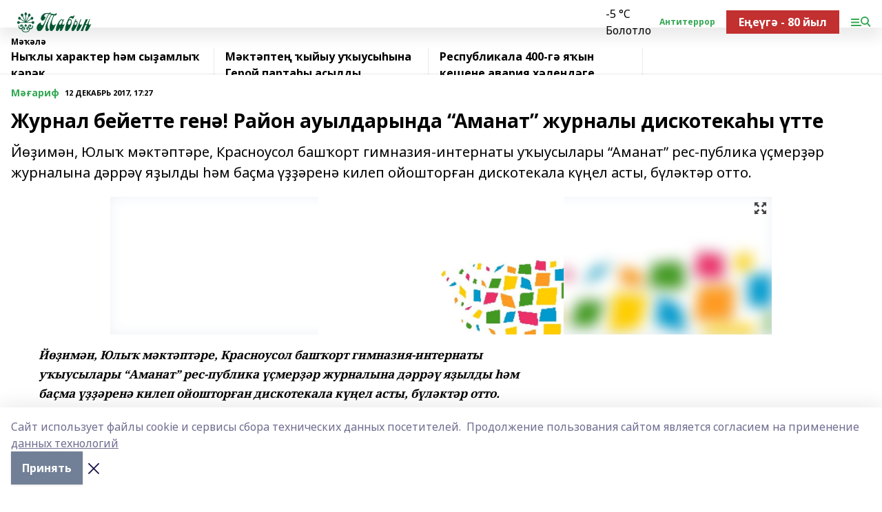

--- FILE ---
content_type: text/html; charset=utf-8
request_url: https://tabin-gafuri.ru/articles/m-arif/2017-12-12/zhurnal-beyette-gen-rayon-auyldarynda-amanat-zhurnaly-diskoteka-y-tte-213799
body_size: 28815
content:
<!doctype html>
<html data-n-head-ssr lang="ru" data-n-head="%7B%22lang%22:%7B%22ssr%22:%22ru%22%7D%7D">
  <head >
    <title>Журнал бейетте генә! Район ауылдарында “Аманат” журналы дискотекаһы үтте</title><meta data-n-head="ssr" data-hid="google" name="google" content="notranslate"><meta data-n-head="ssr" data-hid="charset" charset="utf-8"><meta data-n-head="ssr" name="viewport" content="width=1300"><meta data-n-head="ssr" data-hid="og:url" property="og:url" content="https://tabin-gafuri.ru/articles/m-arif/2017-12-12/zhurnal-beyette-gen-rayon-auyldarynda-amanat-zhurnaly-diskoteka-y-tte-213799"><meta data-n-head="ssr" data-hid="og:type" property="og:type" content="article"><meta data-n-head="ssr" name="yandex-verification" content="7e1502f43f9a2a73"><meta data-n-head="ssr" name="google-site-verification" content="cWSTkeSTQfaqTCrBfJy7mrnFfSrERTyf2DZ7Q17Ozxg"><meta data-n-head="ssr" data-hid="og:title" property="og:title" content="Журнал бейетте генә! Район ауылдарында “Аманат” журналы дискотекаһы үтте"><meta data-n-head="ssr" data-hid="og:description" property="og:description" content="Йөҙимән, Юлыҡ мәктәптәре, Красноусол башҡорт гимназия-интернаты уҡыусылары “Аманат” рес-публика үҫмерҙәр журналына дәррәү яҙылды һәм баҫма үҙҙәренә килеп ойошторған дискотекала күңел асты, бүләктәр отто."><meta data-n-head="ssr" data-hid="description" name="description" content="Йөҙимән, Юлыҡ мәктәптәре, Красноусол башҡорт гимназия-интернаты уҡыусылары “Аманат” рес-публика үҫмерҙәр журналына дәррәү яҙылды һәм баҫма үҙҙәренә килеп ойошторған дискотекала күңел асты, бүләктәр отто."><meta data-n-head="ssr" data-hid="og:image" property="og:image" content="https://tabin-gafuri.ru/attachments/992c36787f2ee2102fa43b0608d6477f76a785e8/store/crop/0/0/960/540/960/540/0/4d8850d8c0cdd3dad82b5a33bb252a757dcb77705647a89178148b1e26fa/placeholder.png"><link data-n-head="ssr" rel="icon" href="null"><link data-n-head="ssr" rel="canonical" href="https://tabin-gafuri.ru/articles/m-arif/2017-12-12/zhurnal-beyette-gen-rayon-auyldarynda-amanat-zhurnaly-diskoteka-y-tte-213799"><link data-n-head="ssr" rel="preconnect" href="https://fonts.googleapis.com"><link data-n-head="ssr" rel="stylesheet" href="/fonts/noto-sans/index.css"><link data-n-head="ssr" rel="stylesheet" href="https://fonts.googleapis.com/css2?family=Noto+Serif:wght@400;700&amp;display=swap"><link data-n-head="ssr" rel="stylesheet" href="https://fonts.googleapis.com/css2?family=Inter:wght@400;600;700;900&amp;display=swap"><link data-n-head="ssr" rel="stylesheet" href="https://fonts.googleapis.com/css2?family=Montserrat:wght@400;700&amp;display=swap"><link data-n-head="ssr" rel="stylesheet" href="https://fonts.googleapis.com/css2?family=Pacifico&amp;display=swap"><style data-n-head="ssr">:root { --active-color: #34a853; }</style><script data-n-head="ssr" src="https://yastatic.net/pcode/adfox/loader.js" crossorigin="anonymous"></script><script data-n-head="ssr" src="https://vk.com/js/api/openapi.js" async></script><script data-n-head="ssr" src="https://widget.sparrow.ru/js/embed.js" async></script><script data-n-head="ssr" src="//web.webpushs.com/js/push/4c12fb17e3586653e4d436478b9bebea_1.js" async></script><script data-n-head="ssr" src="https://yandex.ru/ads/system/header-bidding.js" async></script><script data-n-head="ssr" src="https://ads.digitalcaramel.com/js/bashinform.ru.js" type="text/javascript"></script><script data-n-head="ssr">window.yaContextCb = window.yaContextCb || []</script><script data-n-head="ssr" src="https://yandex.ru/ads/system/context.js" async></script><script data-n-head="ssr" type="application/ld+json">{
            "@context": "https://schema.org",
            "@type": "NewsArticle",
            "mainEntityOfPage": {
              "@type": "WebPage",
              "@id": "https://tabin-gafuri.ru/articles/m-arif/2017-12-12/zhurnal-beyette-gen-rayon-auyldarynda-amanat-zhurnaly-diskoteka-y-tte-213799"
            },
            "headline" : "Журнал бейетте генә! Район ауылдарында “Аманат” журналы дискотекаһы үтте",
            "image": [
              "https://tabin-gafuri.ru/attachments/992c36787f2ee2102fa43b0608d6477f76a785e8/store/crop/0/0/960/540/960/540/0/4d8850d8c0cdd3dad82b5a33bb252a757dcb77705647a89178148b1e26fa/placeholder.png"
            ],
            "datePublished": "2017-12-12T17:27:00.000+05:00",
            "author": [],
            "publisher": {
              "@type": "Organization",
              "name": "Табын",
              "logo": {
                "@type": "ImageObject",
                "url": "https://api.bashinform.ru/attachments/53749d16b443b181b82272ebe53f65982f8828a5/store/d4db71eac23c5d45d2b86440bdf62a03289ed319c986f8f9c1d474548b41/%D0%A2%D0%B0%D0%B1%D1%8B%D0%BD.png"
              }
            },
            "description": "Йөҙимән, Юлыҡ мәктәптәре, Красноусол башҡорт гимназия-интернаты уҡыусылары “Аманат” рес-публика үҫмерҙәр журналына дәррәү яҙылды һәм баҫма үҙҙәренә килеп ойошторған дискотекала күңел асты, бүләктәр отто."
          }</script><link rel="preload" href="/_nuxt/2b8329c.js" as="script"><link rel="preload" href="/_nuxt/622ad3e.js" as="script"><link rel="preload" href="/_nuxt/8d87fb7.js" as="script"><link rel="preload" href="/_nuxt/26889cd.js" as="script"><link rel="preload" href="/_nuxt/11747bc.js" as="script"><link rel="preload" href="/_nuxt/f8c19a1.js" as="script"><link rel="preload" href="/_nuxt/d6d0d28.js" as="script"><link rel="preload" href="/_nuxt/d945a1d.js" as="script"><link rel="preload" href="/_nuxt/d0a6ea4.js" as="script"><link rel="preload" href="/_nuxt/f8a5f10.js" as="script"><style data-vue-ssr-id="02097838:0 0211d3d2:0 7e56e4e3:0 78c231fa:0 2b202313:0 3ba5510c:0 7deb7420:0 7501b878:0 67a80222:0 01f9c408:0 f11faff8:0 01b9542b:0 74a8f3db:0 fd82e6f0:0 69552a97:0 2bc4b7f8:0 77d4baa4:0 6f94af7f:0 0a7c8cf7:0 67baf181:0 a473ccf0:0 3eb3f9ae:0 0684d134:0 7eba589d:0 44e53ad8:0 d15e8f64:0">.fade-enter,.fade-leave-to{opacity:0}.fade-enter-active,.fade-leave-active{transition:opacity .2s ease}.fade-up-enter-active,.fade-up-leave-active{transition:all .35s}.fade-up-enter,.fade-up-leave-to{opacity:0;transform:translateY(-20px)}.rubric-date{display:flex;align-items:flex-end;margin-bottom:1rem}.cm-rubric{font-weight:700;font-size:14px;margin-right:.5rem;color:var(--active-color)}.cm-date{font-size:11px;text-transform:uppercase;font-weight:700}.cm-story{font-weight:700;font-size:14px;margin-left:.5rem;margin-right:.5rem;color:var(--active-color)}.serif-text{font-family:Noto Serif,serif;line-height:1.65;font-size:17px}.bg-img{background-size:cover;background-position:50%;height:0;position:relative;background-color:#e2e2e2;padding-bottom:56%;>img{position:absolute;left:0;top:0;width:100%;height:100%;-o-object-fit:cover;object-fit:cover;-o-object-position:center;object-position:center}}.btn{--text-opacity:1;color:#fff;color:rgba(255,255,255,var(--text-opacity));text-align:center;padding-top:1.5rem;padding-bottom:1.5rem;font-weight:700;cursor:pointer;margin-top:2rem;border-radius:8px;font-size:20px;background:var(--active-color)}.checkbox{border-radius:.5rem;border-width:1px;margin-right:1.25rem;cursor:pointer;border-color:#e9e9eb;width:32px;height:32px}.checkbox.__active{background:var(--active-color) 50% no-repeat url([data-uri]);border-color:var(--active-color)}.h1{margin-top:1rem;margin-bottom:1.5rem;font-weight:700;line-height:1.07;font-size:32px}.all-matters{text-align:center;cursor:pointer;padding-top:1.5rem;padding-bottom:1.5rem;font-weight:700;margin-bottom:2rem;border-radius:8px;background:#f5f5f5;font-size:20px}.all-matters.__small{padding-top:.75rem;padding-bottom:.75rem;margin-top:1.5rem;font-size:14px;border-radius:4px}[data-desktop]{.rubric-date{margin-bottom:1.25rem}.h1{font-size:46px;margin-top:1.5rem;margin-bottom:1.5rem}section.cols{display:grid;margin-left:58px;grid-gap:16px;grid-template-columns:816px 42px 300px}section.list-cols{display:grid;grid-gap:40px;grid-template-columns:1fr 300px}.matter-grid{display:flex;flex-wrap:wrap;margin-right:-16px}.top-sticky{position:-webkit-sticky;position:sticky;top:48px}.top-sticky.local{top:56px}.top-sticky.ig{top:86px}.top-sticky-matter{position:-webkit-sticky;position:sticky;z-index:1;top:102px}.top-sticky-matter.local{top:110px}.top-sticky-matter.ig{top:140px}}.search-form{display:flex;border-bottom-width:1px;--border-opacity:1;border-color:#fff;border-color:rgba(255,255,255,var(--border-opacity));padding-bottom:.75rem;justify-content:space-between;align-items:center;--text-opacity:1;color:#fff;color:rgba(255,255,255,var(--text-opacity));.reset{cursor:pointer;opacity:.5;display:block}input{background-color:transparent;border-style:none;--text-opacity:1;color:#fff;color:rgba(255,255,255,var(--text-opacity));outline:2px solid transparent;outline-offset:2px;width:66.666667%;font-size:20px}input::-moz-placeholder{color:hsla(0,0%,100%,.18824)}input:-ms-input-placeholder{color:hsla(0,0%,100%,.18824)}input::placeholder{color:hsla(0,0%,100%,.18824)}}[data-desktop] .search-form{width:820px;button{border-radius:.25rem;font-weight:700;padding:.5rem 1.5rem;cursor:pointer;--text-opacity:1;color:#fff;color:rgba(255,255,255,var(--text-opacity));font-size:22px;background:var(--active-color)}input{font-size:28px}.reset{margin-right:2rem;margin-left:auto}}html.locked{overflow:hidden}html{body{letter-spacing:-.03em;font-family:Noto Sans,sans-serif;line-height:1.19;font-size:14px}ol,ul{margin-left:2rem;margin-bottom:1rem;li{margin-bottom:.5rem}}ol{list-style-type:decimal}ul{list-style-type:disc}a{cursor:pointer;color:inherit}iframe,img,object,video{max-width:100%}}.container{padding-left:16px;padding-right:16px}[data-desktop]{min-width:1250px;.container{margin-left:auto;margin-right:auto;padding-left:0;padding-right:0;width:1250px}}
/*! normalize.css v8.0.1 | MIT License | github.com/necolas/normalize.css */html{line-height:1.15;-webkit-text-size-adjust:100%}body{margin:0}main{display:block}h1{font-size:2em;margin:.67em 0}hr{box-sizing:content-box;height:0;overflow:visible}pre{font-family:monospace,monospace;font-size:1em}a{background-color:transparent}abbr[title]{border-bottom:none;text-decoration:underline;-webkit-text-decoration:underline dotted;text-decoration:underline dotted}b,strong{font-weight:bolder}code,kbd,samp{font-family:monospace,monospace;font-size:1em}small{font-size:80%}sub,sup{font-size:75%;line-height:0;position:relative;vertical-align:baseline}sub{bottom:-.25em}sup{top:-.5em}img{border-style:none}button,input,optgroup,select,textarea{font-family:inherit;font-size:100%;line-height:1.15;margin:0}button,input{overflow:visible}button,select{text-transform:none}[type=button],[type=reset],[type=submit],button{-webkit-appearance:button}[type=button]::-moz-focus-inner,[type=reset]::-moz-focus-inner,[type=submit]::-moz-focus-inner,button::-moz-focus-inner{border-style:none;padding:0}[type=button]:-moz-focusring,[type=reset]:-moz-focusring,[type=submit]:-moz-focusring,button:-moz-focusring{outline:1px dotted ButtonText}fieldset{padding:.35em .75em .625em}legend{box-sizing:border-box;color:inherit;display:table;max-width:100%;padding:0;white-space:normal}progress{vertical-align:baseline}textarea{overflow:auto}[type=checkbox],[type=radio]{box-sizing:border-box;padding:0}[type=number]::-webkit-inner-spin-button,[type=number]::-webkit-outer-spin-button{height:auto}[type=search]{-webkit-appearance:textfield;outline-offset:-2px}[type=search]::-webkit-search-decoration{-webkit-appearance:none}::-webkit-file-upload-button{-webkit-appearance:button;font:inherit}details{display:block}summary{display:list-item}[hidden],template{display:none}blockquote,dd,dl,figure,h1,h2,h3,h4,h5,h6,hr,p,pre{margin:0}button{background-color:transparent;background-image:none}button:focus{outline:1px dotted;outline:5px auto -webkit-focus-ring-color}fieldset,ol,ul{margin:0;padding:0}ol,ul{list-style:none}html{font-family:Noto Sans,sans-serif;line-height:1.5}*,:after,:before{box-sizing:border-box;border:0 solid #e2e8f0}hr{border-top-width:1px}img{border-style:solid}textarea{resize:vertical}input::-moz-placeholder,textarea::-moz-placeholder{color:#a0aec0}input:-ms-input-placeholder,textarea:-ms-input-placeholder{color:#a0aec0}input::placeholder,textarea::placeholder{color:#a0aec0}[role=button],button{cursor:pointer}table{border-collapse:collapse}h1,h2,h3,h4,h5,h6{font-size:inherit;font-weight:inherit}a{color:inherit;text-decoration:inherit}button,input,optgroup,select,textarea{padding:0;line-height:inherit;color:inherit}code,kbd,pre,samp{font-family:Menlo,Monaco,Consolas,"Liberation Mono","Courier New",monospace}audio,canvas,embed,iframe,img,object,svg,video{display:block;vertical-align:middle}img,video{max-width:100%;height:auto}.appearance-none{-webkit-appearance:none;-moz-appearance:none;appearance:none}.bg-transparent{background-color:transparent}.bg-black{--bg-opacity:1;background-color:#000;background-color:rgba(0,0,0,var(--bg-opacity))}.bg-white{--bg-opacity:1;background-color:#fff;background-color:rgba(255,255,255,var(--bg-opacity))}.bg-gray-200{--bg-opacity:1;background-color:#edf2f7;background-color:rgba(237,242,247,var(--bg-opacity))}.bg-center{background-position:50%}.bg-top{background-position:top}.bg-no-repeat{background-repeat:no-repeat}.bg-cover{background-size:cover}.bg-contain{background-size:contain}.border-collapse{border-collapse:collapse}.border-black{--border-opacity:1;border-color:#000;border-color:rgba(0,0,0,var(--border-opacity))}.border-blue-400{--border-opacity:1;border-color:#63b3ed;border-color:rgba(99,179,237,var(--border-opacity))}.rounded{border-radius:.25rem}.rounded-lg{border-radius:.5rem}.rounded-full{border-radius:9999px}.border-none{border-style:none}.border-2{border-width:2px}.border-4{border-width:4px}.border{border-width:1px}.border-t-0{border-top-width:0}.border-t{border-top-width:1px}.border-b{border-bottom-width:1px}.cursor-pointer{cursor:pointer}.block{display:block}.inline-block{display:inline-block}.flex{display:flex}.table{display:table}.grid{display:grid}.hidden{display:none}.flex-col{flex-direction:column}.flex-wrap{flex-wrap:wrap}.flex-no-wrap{flex-wrap:nowrap}.items-center{align-items:center}.justify-center{justify-content:center}.justify-between{justify-content:space-between}.flex-grow-0{flex-grow:0}.flex-shrink-0{flex-shrink:0}.order-first{order:-9999}.order-last{order:9999}.font-sans{font-family:Noto Sans,sans-serif}.font-serif{font-family:Noto Serif,serif}.font-medium{font-weight:500}.font-semibold{font-weight:600}.font-bold{font-weight:700}.h-3{height:.75rem}.h-6{height:1.5rem}.h-12{height:3rem}.h-auto{height:auto}.h-full{height:100%}.text-xs{font-size:11px}.text-sm{font-size:12px}.text-base{font-size:14px}.text-lg{font-size:16px}.text-xl{font-size:18px}.text-2xl{font-size:21px}.text-3xl{font-size:30px}.text-4xl{font-size:46px}.leading-6{line-height:1.5rem}.leading-none{line-height:1}.leading-tight{line-height:1.07}.leading-snug{line-height:1.125}.m-0{margin:0}.my-0{margin-top:0;margin-bottom:0}.mx-0{margin-left:0;margin-right:0}.mx-1{margin-left:.25rem;margin-right:.25rem}.mx-2{margin-left:.5rem;margin-right:.5rem}.my-4{margin-top:1rem;margin-bottom:1rem}.mx-4{margin-left:1rem;margin-right:1rem}.my-5{margin-top:1.25rem;margin-bottom:1.25rem}.mx-5{margin-left:1.25rem;margin-right:1.25rem}.my-6{margin-top:1.5rem;margin-bottom:1.5rem}.my-8{margin-top:2rem;margin-bottom:2rem}.mx-auto{margin-left:auto;margin-right:auto}.-mx-3{margin-left:-.75rem;margin-right:-.75rem}.-my-4{margin-top:-1rem;margin-bottom:-1rem}.mt-0{margin-top:0}.mr-0{margin-right:0}.mb-0{margin-bottom:0}.ml-0{margin-left:0}.mt-1{margin-top:.25rem}.mr-1{margin-right:.25rem}.mb-1{margin-bottom:.25rem}.ml-1{margin-left:.25rem}.mt-2{margin-top:.5rem}.mr-2{margin-right:.5rem}.mb-2{margin-bottom:.5rem}.ml-2{margin-left:.5rem}.mt-3{margin-top:.75rem}.mr-3{margin-right:.75rem}.mb-3{margin-bottom:.75rem}.mt-4{margin-top:1rem}.mr-4{margin-right:1rem}.mb-4{margin-bottom:1rem}.ml-4{margin-left:1rem}.mt-5{margin-top:1.25rem}.mr-5{margin-right:1.25rem}.mb-5{margin-bottom:1.25rem}.mt-6{margin-top:1.5rem}.mr-6{margin-right:1.5rem}.mb-6{margin-bottom:1.5rem}.mt-8{margin-top:2rem}.mr-8{margin-right:2rem}.mb-8{margin-bottom:2rem}.ml-8{margin-left:2rem}.mt-10{margin-top:2.5rem}.ml-10{margin-left:2.5rem}.mt-12{margin-top:3rem}.mb-12{margin-bottom:3rem}.mt-16{margin-top:4rem}.mb-16{margin-bottom:4rem}.mr-20{margin-right:5rem}.mr-auto{margin-right:auto}.ml-auto{margin-left:auto}.mt-px{margin-top:1px}.-mt-2{margin-top:-.5rem}.max-w-none{max-width:none}.max-w-full{max-width:100%}.object-contain{-o-object-fit:contain;object-fit:contain}.object-cover{-o-object-fit:cover;object-fit:cover}.object-center{-o-object-position:center;object-position:center}.opacity-0{opacity:0}.opacity-50{opacity:.5}.outline-none{outline:2px solid transparent;outline-offset:2px}.overflow-auto{overflow:auto}.overflow-hidden{overflow:hidden}.overflow-visible{overflow:visible}.p-0{padding:0}.p-2{padding:.5rem}.p-3{padding:.75rem}.p-4{padding:1rem}.p-8{padding:2rem}.px-0{padding-left:0;padding-right:0}.py-1{padding-top:.25rem;padding-bottom:.25rem}.px-1{padding-left:.25rem;padding-right:.25rem}.py-2{padding-top:.5rem;padding-bottom:.5rem}.px-2{padding-left:.5rem;padding-right:.5rem}.py-3{padding-top:.75rem;padding-bottom:.75rem}.px-3{padding-left:.75rem;padding-right:.75rem}.py-4{padding-top:1rem;padding-bottom:1rem}.px-4{padding-left:1rem;padding-right:1rem}.px-5{padding-left:1.25rem;padding-right:1.25rem}.px-6{padding-left:1.5rem;padding-right:1.5rem}.py-8{padding-top:2rem;padding-bottom:2rem}.py-10{padding-top:2.5rem;padding-bottom:2.5rem}.pt-0{padding-top:0}.pr-0{padding-right:0}.pb-0{padding-bottom:0}.pt-1{padding-top:.25rem}.pt-2{padding-top:.5rem}.pb-2{padding-bottom:.5rem}.pl-2{padding-left:.5rem}.pt-3{padding-top:.75rem}.pb-3{padding-bottom:.75rem}.pt-4{padding-top:1rem}.pr-4{padding-right:1rem}.pb-4{padding-bottom:1rem}.pl-4{padding-left:1rem}.pt-5{padding-top:1.25rem}.pr-5{padding-right:1.25rem}.pb-5{padding-bottom:1.25rem}.pl-5{padding-left:1.25rem}.pt-6{padding-top:1.5rem}.pb-6{padding-bottom:1.5rem}.pl-6{padding-left:1.5rem}.pt-8{padding-top:2rem}.pb-8{padding-bottom:2rem}.pr-10{padding-right:2.5rem}.pb-12{padding-bottom:3rem}.pl-12{padding-left:3rem}.pb-16{padding-bottom:4rem}.pointer-events-none{pointer-events:none}.fixed{position:fixed}.absolute{position:absolute}.relative{position:relative}.sticky{position:-webkit-sticky;position:sticky}.top-0{top:0}.right-0{right:0}.bottom-0{bottom:0}.left-0{left:0}.left-auto{left:auto}.shadow{box-shadow:0 1px 3px 0 rgba(0,0,0,.1),0 1px 2px 0 rgba(0,0,0,.06)}.shadow-none{box-shadow:none}.text-center{text-align:center}.text-right{text-align:right}.text-transparent{color:transparent}.text-black{--text-opacity:1;color:#000;color:rgba(0,0,0,var(--text-opacity))}.text-white{--text-opacity:1;color:#fff;color:rgba(255,255,255,var(--text-opacity))}.text-gray-600{--text-opacity:1;color:#718096;color:rgba(113,128,150,var(--text-opacity))}.text-gray-700{--text-opacity:1;color:#4a5568;color:rgba(74,85,104,var(--text-opacity))}.uppercase{text-transform:uppercase}.underline{text-decoration:underline}.tracking-tight{letter-spacing:-.05em}.select-none{-webkit-user-select:none;-moz-user-select:none;-ms-user-select:none;user-select:none}.select-all{-webkit-user-select:all;-moz-user-select:all;-ms-user-select:all;user-select:all}.visible{visibility:visible}.invisible{visibility:hidden}.whitespace-no-wrap{white-space:nowrap}.w-3{width:.75rem}.w-auto{width:auto}.w-1\/3{width:33.333333%}.w-full{width:100%}.z-20{z-index:20}.z-50{z-index:50}.gap-1{grid-gap:.25rem;gap:.25rem}.gap-2{grid-gap:.5rem;gap:.5rem}.gap-3{grid-gap:.75rem;gap:.75rem}.gap-4{grid-gap:1rem;gap:1rem}.gap-5{grid-gap:1.25rem;gap:1.25rem}.gap-6{grid-gap:1.5rem;gap:1.5rem}.gap-8{grid-gap:2rem;gap:2rem}.gap-10{grid-gap:2.5rem;gap:2.5rem}.grid-cols-1{grid-template-columns:repeat(1,minmax(0,1fr))}.grid-cols-2{grid-template-columns:repeat(2,minmax(0,1fr))}.grid-cols-3{grid-template-columns:repeat(3,minmax(0,1fr))}.grid-cols-4{grid-template-columns:repeat(4,minmax(0,1fr))}.grid-cols-5{grid-template-columns:repeat(5,minmax(0,1fr))}.transform{--transform-translate-x:0;--transform-translate-y:0;--transform-rotate:0;--transform-skew-x:0;--transform-skew-y:0;--transform-scale-x:1;--transform-scale-y:1;transform:translateX(var(--transform-translate-x)) translateY(var(--transform-translate-y)) rotate(var(--transform-rotate)) skewX(var(--transform-skew-x)) skewY(var(--transform-skew-y)) scaleX(var(--transform-scale-x)) scaleY(var(--transform-scale-y))}.transition-all{transition-property:all}.transition{transition-property:background-color,border-color,color,fill,stroke,opacity,box-shadow,transform}@-webkit-keyframes spin{to{transform:rotate(1turn)}}@keyframes spin{to{transform:rotate(1turn)}}@-webkit-keyframes ping{75%,to{transform:scale(2);opacity:0}}@keyframes ping{75%,to{transform:scale(2);opacity:0}}@-webkit-keyframes pulse{50%{opacity:.5}}@keyframes pulse{50%{opacity:.5}}@-webkit-keyframes bounce{0%,to{transform:translateY(-25%);-webkit-animation-timing-function:cubic-bezier(.8,0,1,1);animation-timing-function:cubic-bezier(.8,0,1,1)}50%{transform:none;-webkit-animation-timing-function:cubic-bezier(0,0,.2,1);animation-timing-function:cubic-bezier(0,0,.2,1)}}@keyframes bounce{0%,to{transform:translateY(-25%);-webkit-animation-timing-function:cubic-bezier(.8,0,1,1);animation-timing-function:cubic-bezier(.8,0,1,1)}50%{transform:none;-webkit-animation-timing-function:cubic-bezier(0,0,.2,1);animation-timing-function:cubic-bezier(0,0,.2,1)}}
.nuxt-progress{position:fixed;top:0;left:0;right:0;height:2px;width:0;opacity:1;transition:width .1s,opacity .4s;background-color:var(--active-color);z-index:999999}.nuxt-progress.nuxt-progress-notransition{transition:none}.nuxt-progress-failed{background-color:red}
.page_1iNBq{position:relative;min-height:65vh}[data-desktop]{.topBanner_Im5IM{margin-left:auto;margin-right:auto;width:1256px}}
.bnr_2VvRX{margin-left:auto;margin-right:auto;width:300px}.bnr_2VvRX:not(:empty){margin-bottom:1rem}.bnrContainer_1ho9N.mb-0 .bnr_2VvRX{margin-bottom:0}[data-desktop]{.bnr_2VvRX{width:auto;margin-left:0;margin-right:0}}
.topline-container[data-v-7682f57c]{position:-webkit-sticky;position:sticky;top:0;z-index:10}.bottom-menu[data-v-7682f57c]{--bg-opacity:1;background-color:#fff;background-color:rgba(255,255,255,var(--bg-opacity));height:45px;box-shadow:0 15px 20px rgba(0,0,0,.08)}.bottom-menu.__dark[data-v-7682f57c]{--bg-opacity:1;background-color:#000;background-color:rgba(0,0,0,var(--bg-opacity));.bottom-menu-link{--text-opacity:1;color:#fff;color:rgba(255,255,255,var(--text-opacity))}.bottom-menu-link:hover{color:var(--active-color)}}.bottom-menu-links[data-v-7682f57c]{display:flex;overflow:auto;grid-gap:1rem;gap:1rem;padding-top:1rem;padding-bottom:1rem;scrollbar-width:none}.bottom-menu-links[data-v-7682f57c]::-webkit-scrollbar{display:none}.bottom-menu-link[data-v-7682f57c]{white-space:nowrap;font-weight:700}.bottom-menu-link[data-v-7682f57c]:hover{color:var(--active-color)}
.topline_KUXuM{--bg-opacity:1;background-color:#fff;background-color:rgba(255,255,255,var(--bg-opacity));padding-top:.5rem;padding-bottom:.5rem;position:relative;box-shadow:0 15px 20px rgba(0,0,0,.08);height:40px;z-index:1}.topline_KUXuM.__dark_3HDH5{--bg-opacity:1;background-color:#000;background-color:rgba(0,0,0,var(--bg-opacity))}[data-desktop]{.topline_KUXuM{height:50px}}
.container_3LUUG{display:flex;align-items:center;justify-content:space-between}.container_3LUUG.__dark_AMgBk{.logo_1geVj{--text-opacity:1;color:#fff;color:rgba(255,255,255,var(--text-opacity))}.menu-trigger_2_P72{--bg-opacity:1;background-color:#fff;background-color:rgba(255,255,255,var(--bg-opacity))}.lang_107ai,.topline-item_1BCyx{--text-opacity:1;color:#fff;color:rgba(255,255,255,var(--text-opacity))}.lang_107ai{background-image:url([data-uri])}}.lang_107ai{margin-left:auto;margin-right:1.25rem;padding-right:1rem;padding-left:.5rem;cursor:pointer;display:flex;align-items:center;font-weight:700;-webkit-appearance:none;-moz-appearance:none;appearance:none;outline:2px solid transparent;outline-offset:2px;text-transform:uppercase;background:no-repeat url([data-uri]) calc(100% - 3px) 50%}.logo-img_9ttWw{max-height:30px}.logo-text_Gwlnp{white-space:nowrap;font-family:Pacifico,serif;font-size:24px;line-height:.9;color:var(--active-color)}.menu-trigger_2_P72{cursor:pointer;width:30px;height:24px;background:var(--active-color);-webkit-mask:no-repeat url(/_nuxt/img/menu.cffb7c4.svg) center;mask:no-repeat url(/_nuxt/img/menu.cffb7c4.svg) center}.menu-trigger_2_P72.__cross_3NUSb{-webkit-mask-image:url([data-uri]);mask-image:url([data-uri])}.topline-item_1BCyx{font-weight:700;line-height:1;margin-right:16px}.topline-item_1BCyx,.topline-item_1BCyx.blue_1SDgs,.topline-item_1BCyx.red_1EmKm{--text-opacity:1;color:#fff;color:rgba(255,255,255,var(--text-opacity))}.topline-item_1BCyx.blue_1SDgs,.topline-item_1BCyx.red_1EmKm{padding:9px 18px;background:#8bb1d4}.topline-item_1BCyx.red_1EmKm{background:#c23030}.topline-item_1BCyx.default_3xuLv{font-size:12px;color:var(--active-color);max-width:100px}[data-desktop]{.logo-img_9ttWw{max-height:40px}.logo-text_Gwlnp{position:relative;top:-3px;font-size:36px}.slogan-desktop_2LraR{font-size:11px;margin-left:2.5rem;font-weight:700;text-transform:uppercase;color:#5e6a70}.lang_107ai{margin-left:0}}
.weather[data-v-f75b9a02]{display:flex;align-items:center;.icon{border-radius:9999px;margin-right:.5rem;background:var(--active-color) no-repeat 50%/11px;width:18px;height:18px}.clear{background-image:url(/_nuxt/img/clear.504a39c.svg)}.clouds{background-image:url(/_nuxt/img/clouds.35bb1b1.svg)}.few_clouds{background-image:url(/_nuxt/img/few_clouds.849e8ce.svg)}.rain{background-image:url(/_nuxt/img/rain.fa221cc.svg)}.snow{background-image:url(/_nuxt/img/snow.3971728.svg)}.thunderstorm_w_rain{background-image:url(/_nuxt/img/thunderstorm_w_rain.f4f5bf2.svg)}.thunderstorm{background-image:url(/_nuxt/img/thunderstorm.bbf00c1.svg)}.text{font-size:12px;font-weight:700;line-height:1;color:rgba(0,0,0,.9)}}.__dark.weather .text[data-v-f75b9a02]{--text-opacity:1;color:#fff;color:rgba(255,255,255,var(--text-opacity))}
.block_35WEi{position:-webkit-sticky;position:sticky;left:0;width:100%;padding-top:.75rem;padding-bottom:.75rem;--bg-opacity:1;background-color:#fff;background-color:rgba(255,255,255,var(--bg-opacity));--text-opacity:1;color:#000;color:rgba(0,0,0,var(--text-opacity));height:68px;z-index:8;border-bottom:1px solid rgba(0,0,0,.08235)}.block_35WEi.invisible_3bwn4{visibility:hidden}.block_35WEi.local_2u9p8,.block_35WEi.local_ext_2mSQw{top:40px}.block_35WEi.local_2u9p8.has_bottom_items_u0rcZ,.block_35WEi.local_ext_2mSQw.has_bottom_items_u0rcZ{top:85px}.block_35WEi.ig_3ld7e{top:50px}.block_35WEi.ig_3ld7e.has_bottom_items_u0rcZ{top:95px}.block_35WEi.bi_3BhQ1,.block_35WEi.bi_ext_1Yp6j{top:49px}.block_35WEi.bi_3BhQ1.has_bottom_items_u0rcZ,.block_35WEi.bi_ext_1Yp6j.has_bottom_items_u0rcZ{top:94px}.block_35WEi.red_wPGsU{background:#fdf3f3;.blockTitle_1BF2P{color:#d65a47}}.block_35WEi.blue_2AJX7{background:#e6ecf2;.blockTitle_1BF2P{color:#8bb1d4}}.block_35WEi{.loading_1RKbb{height:1.5rem;margin:0 auto}}.blockTitle_1BF2P{font-weight:700;font-size:12px;margin-bottom:.25rem;display:inline-block;overflow:hidden;max-height:1.2em;display:-webkit-box;-webkit-line-clamp:1;-webkit-box-orient:vertical;text-overflow:ellipsis}.items_2XU71{display:flex;overflow:auto;margin-left:-16px;margin-right:-16px;padding-left:16px;padding-right:16px}.items_2XU71::-webkit-scrollbar{display:none}.item_KFfAv{flex-shrink:0;flex-grow:0;padding-right:1rem;margin-right:1rem;font-weight:700;overflow:hidden;width:295px;max-height:2.4em;border-right:1px solid rgba(0,0,0,.08235);display:-webkit-box;-webkit-line-clamp:2;-webkit-box-orient:vertical;text-overflow:ellipsis}.item_KFfAv:hover{opacity:.75}[data-desktop]{.block_35WEi{height:54px}.block_35WEi.local_2u9p8,.block_35WEi.local_ext_2mSQw{top:50px}.block_35WEi.local_2u9p8.has_bottom_items_u0rcZ,.block_35WEi.local_ext_2mSQw.has_bottom_items_u0rcZ{top:95px}.block_35WEi.ig_3ld7e{top:80px}.block_35WEi.ig_3ld7e.has_bottom_items_u0rcZ{top:125px}.block_35WEi.bi_3BhQ1,.block_35WEi.bi_ext_1Yp6j{top:42px}.block_35WEi.bi_3BhQ1.has_bottom_items_u0rcZ,.block_35WEi.bi_ext_1Yp6j.has_bottom_items_u0rcZ{top:87px}.block_35WEi.image_3yONs{.prev_1cQoq{background-image:url([data-uri])}.next_827zB{background-image:url([data-uri])}}.wrapper_TrcU4{display:grid;grid-template-columns:240px calc(100% - 320px)}.next_827zB,.prev_1cQoq{position:absolute;cursor:pointer;width:24px;height:24px;top:4px;left:210px;background:url([data-uri])}.next_827zB{left:auto;right:15px;background:url([data-uri])}.blockTitle_1BF2P{font-size:18px;padding-right:2.5rem;margin-right:0;max-height:2.4em;-webkit-line-clamp:2}.items_2XU71{margin-left:0;padding-left:0;-ms-scroll-snap-type:x mandatory;scroll-snap-type:x mandatory;scroll-behavior:smooth;scrollbar-width:none}.item_KFfAv,.items_2XU71{margin-right:0;padding-right:0}.item_KFfAv{padding-left:1.25rem;scroll-snap-align:start;width:310px;border-left:1px solid rgba(0,0,0,.08235);border-right:none}}
@-webkit-keyframes rotate-data-v-8cdd8c10{0%{transform:rotate(0)}to{transform:rotate(1turn)}}@keyframes rotate-data-v-8cdd8c10{0%{transform:rotate(0)}to{transform:rotate(1turn)}}.component[data-v-8cdd8c10]{height:3rem;margin-top:1.5rem;margin-bottom:1.5rem;display:flex;justify-content:center;align-items:center;span{height:100%;width:4rem;background:no-repeat url(/_nuxt/img/loading.dd38236.svg) 50%/contain;-webkit-animation:rotate-data-v-8cdd8c10 .8s infinite;animation:rotate-data-v-8cdd8c10 .8s infinite}}
.promo_ZrQsB{text-align:center;display:block;--text-opacity:1;color:#fff;color:rgba(255,255,255,var(--text-opacity));font-weight:500;font-size:16px;line-height:1;position:relative;z-index:1;background:#d65a47;padding:6px 20px}[data-desktop]{.promo_ZrQsB{margin-left:auto;margin-right:auto;font-size:18px;padding:12px 40px}}
.feedTriggerMobile_1uP3h{text-align:center;width:100%;left:0;bottom:0;padding:1rem;color:#000;color:rgba(0,0,0,var(--text-opacity));background:#e7e7e7;filter:drop-shadow(0 -10px 30px rgba(0,0,0,.4))}.feedTriggerMobile_1uP3h,[data-desktop] .feedTriggerDesktop_eR1zC{position:fixed;font-weight:700;--text-opacity:1;z-index:8}[data-desktop] .feedTriggerDesktop_eR1zC{color:#fff;color:rgba(255,255,255,var(--text-opacity));cursor:pointer;padding:1rem 1rem 1rem 1.5rem;display:flex;align-items:center;justify-content:space-between;width:auto;font-size:28px;right:20px;bottom:20px;line-height:.85;background:var(--active-color);.new_36fkO{--bg-opacity:1;background-color:#fff;background-color:rgba(255,255,255,var(--bg-opacity));font-size:18px;padding:.25rem .5rem;margin-left:1rem;color:var(--active-color)}}
.noindex_1PbKm{display:block}.rubricDate_XPC5P{display:flex;margin-bottom:1rem;align-items:center;flex-wrap:wrap;grid-row-gap:.5rem;row-gap:.5rem}[data-desktop]{.rubricDate_XPC5P{margin-left:58px}.noindex_1PbKm,.pollContainer_25rgc{margin-left:40px}.noindex_1PbKm{width:700px}}
.h1_fQcc_{margin-top:0;margin-bottom:1rem;font-size:28px}.bigLead_37UJd{margin-bottom:1.25rem;font-size:20px}[data-desktop]{.h1_fQcc_{margin-bottom:1.25rem;margin-top:0;font-size:40px}.bigLead_37UJd{font-size:21px;margin-bottom:2rem}.smallLead_3mYo6{font-size:21px;font-weight:500}.leadImg_n0Xok{display:grid;grid-gap:2rem;gap:2rem;margin-bottom:2rem;grid-template-columns:repeat(2,minmax(0,1fr));margin-left:40px;width:700px}}
.partner[data-v-73e20f19]{margin-top:1rem;margin-bottom:1rem;color:rgba(0,0,0,.31373)}
.blurImgContainer_3_532{position:relative;overflow:hidden;--bg-opacity:1;background-color:#edf2f7;background-color:rgba(237,242,247,var(--bg-opacity));background-position:50%;background-repeat:no-repeat;display:flex;align-items:center;justify-content:center;aspect-ratio:16/9;background-image:url(/img/loading.svg)}.blurImgBlur_2fI8T{background-position:50%;background-size:cover;filter:blur(10px)}.blurImgBlur_2fI8T,.blurImgImg_ZaMSE{position:absolute;left:0;top:0;width:100%;height:100%}.blurImgImg_ZaMSE{-o-object-fit:contain;object-fit:contain;-o-object-position:center;object-position:center}.play_hPlPQ{background-size:contain;background-position:50%;background-repeat:no-repeat;position:relative;z-index:1;width:18%;min-width:30px;max-width:80px;aspect-ratio:1/1;background-image:url([data-uri])}[data-desktop]{.play_hPlPQ{min-width:35px}}
.fs-icon[data-v-2dcb0dcc]{position:absolute;cursor:pointer;right:0;top:0;transition-property:background-color,border-color,color,fill,stroke,opacity,box-shadow,transform;transition-duration:.3s;width:25px;height:25px;background:url(/_nuxt/img/fs.32f317e.svg) 0 100% no-repeat}
.photoText_slx0c{padding-top:.25rem;font-family:Noto Serif,serif;font-size:13px;a{color:var(--active-color)}}.author_1ZcJr{color:rgba(0,0,0,.50196);span{margin-right:.25rem}}[data-desktop]{.photoText_slx0c{padding-top:.75rem;font-size:12px;line-height:1}.author_1ZcJr{font-size:11px}}.photoText_slx0c.textWhite_m9vxt{--text-opacity:1;color:#fff;color:rgba(255,255,255,var(--text-opacity));.author_1ZcJr{--text-opacity:1;color:#fff;color:rgba(255,255,255,var(--text-opacity))}}
.block_1h4f8{margin-bottom:1.5rem}[data-desktop] .block_1h4f8{margin-bottom:2rem}
.paragraph[data-v-7a4bd814]{a{color:var(--active-color)}p{margin-bottom:1.5rem}ol,ul{margin-left:2rem;margin-bottom:1rem;li{margin-bottom:.5rem}}ol{list-style-type:decimal}ul{list-style-type:disc}.question{font-weight:700;font-size:21px;line-height:1.43}.answer:before,.question:before{content:"— "}h2,h3,h4{font-weight:700;margin-bottom:1.5rem;line-height:1.07;font-family:Noto Sans,sans-serif}h2{font-size:30px}h3{font-size:21px}h4{font-size:18px}blockquote{padding-top:1rem;padding-bottom:1rem;margin-bottom:1rem;font-weight:700;font-family:Noto Sans,sans-serif;border-top:6px solid var(--active-color);border-bottom:6px solid var(--active-color);font-size:19px;line-height:1.15}.table-wrapper{overflow:auto}table{border-collapse:collapse;margin-top:1rem;margin-bottom:1rem;min-width:100%;td{padding:.75rem .5rem;border-width:1px}p{margin:0}}}
.readus_3o8ag{margin-bottom:1.5rem;font-weight:700;font-size:16px}.subscribeButton_2yILe{font-weight:700;--text-opacity:1;color:#fff;color:rgba(255,255,255,var(--text-opacity));text-align:center;letter-spacing:-.05em;background:var(--active-color);padding:0 8px 3px;border-radius:11px;font-size:15px;width:140px}.rTitle_ae5sX{margin-bottom:1rem;font-family:Noto Sans,sans-serif;font-weight:700;color:#202022;font-size:20px;font-style:normal;line-height:normal}.items_1vOtx{display:flex;flex-wrap:wrap;grid-gap:.75rem;gap:.75rem;max-width:360px}.items_1vOtx.regional_OHiaP{.socialIcon_1xwkP{width:calc(33% - 10px)}.socialIcon_1xwkP:first-child,.socialIcon_1xwkP:nth-child(2){width:calc(50% - 10px)}}.socialIcon_1xwkP{margin-bottom:.5rem;background-size:contain;background-repeat:no-repeat;flex-shrink:0;width:calc(50% - 10px);background-position:0;height:30px}.vkIcon_1J2rG{background-image:url(/_nuxt/img/vk.07bf3d5.svg)}.vkShortIcon_1XRTC{background-image:url(/_nuxt/img/vk-short.1e19426.svg)}.tgIcon_3Y6iI{background-image:url(/_nuxt/img/tg.bfb93b5.svg)}.zenIcon_1Vpt0{background-image:url(/_nuxt/img/zen.1c41c49.svg)}.okIcon_3Q4dv{background-image:url(/_nuxt/img/ok.de8d66c.svg)}.okShortIcon_12fSg{background-image:url(/_nuxt/img/ok-short.e0e3723.svg)}.maxIcon_3MreL{background-image:url(/_nuxt/img/max.da7c1ef.png)}[data-desktop]{.readus_3o8ag{margin-left:2.5rem}.items_1vOtx{flex-wrap:nowrap;max-width:none;align-items:center}.subscribeButton_2yILe{text-align:center;font-weight:700;width:auto;padding:4px 7px 7px;font-size:25px}.socialIcon_1xwkP{height:45px}.vkIcon_1J2rG{width:197px!important}.vkShortIcon_1XRTC{width:90px!important}.tgIcon_3Y6iI{width:160px!important}.zenIcon_1Vpt0{width:110px!important}.okIcon_3Q4dv{width:256px!important}.okShortIcon_12fSg{width:90px!important}.maxIcon_3MreL{width:110px!important}}
.socials_3qx1G{margin-bottom:1.5rem}.socials_3qx1G.__black a{--border-opacity:1;border-color:#000;border-color:rgba(0,0,0,var(--border-opacity))}.socials_3qx1G.__border-white_1pZ66 .items_JTU4t a{--border-opacity:1;border-color:#fff;border-color:rgba(255,255,255,var(--border-opacity))}.socials_3qx1G{a{display:block;background-position:50%;background-repeat:no-repeat;cursor:pointer;width:20%;border:.5px solid #e2e2e2;border-right-width:0;height:42px}a:last-child{border-right-width:1px}}.items_JTU4t{display:flex}.vk_3jS8H{background-image:url(/_nuxt/img/vk.a3fc87d.svg)}.ok_3Znis{background-image:url(/_nuxt/img/ok.480e53f.svg)}.wa_32a2a{background-image:url(/_nuxt/img/wa.f2f254d.svg)}.tg_1vndD{background-image:url([data-uri])}.print_3gkIT{background-image:url(/_nuxt/img/print.f5ef7f3.svg)}.max_sqBYC{background-image:url([data-uri])}[data-desktop]{.socials_3qx1G{margin-bottom:0;width:42px}.socials_3qx1G.__sticky{position:-webkit-sticky;position:sticky;top:102px}.socials_3qx1G.__sticky.local_3XMUZ{top:110px}.socials_3qx1G.__sticky.ig_zkzMn{top:140px}.socials_3qx1G{a{width:auto;border-width:1px;border-bottom-width:0}a:last-child{border-bottom-width:1px}}.items_JTU4t{display:block}}.socials_3qx1G.__dark_1QzU6{a{border-color:#373737}.vk_3jS8H{background-image:url(/_nuxt/img/vk-white.dc41d20.svg)}.ok_3Znis{background-image:url(/_nuxt/img/ok-white.c2036d3.svg)}.wa_32a2a{background-image:url(/_nuxt/img/wa-white.e567518.svg)}.tg_1vndD{background-image:url([data-uri])}.print_3gkIT{background-image:url(/_nuxt/img/print-white.f6fd3d9.svg)}.max_sqBYC{background-image:url([data-uri])}}
.blockTitle_2XRiy{margin-bottom:.75rem;font-weight:700;font-size:28px}.itemsContainer_3JjHp{overflow:auto;margin-right:-1rem}.items_Kf7PA{width:770px;display:flex;overflow:auto}.teaserItem_ZVyTH{padding:.75rem;background:#f2f2f4;width:240px;margin-right:16px;.img_3lUmb{margin-bottom:.5rem}.title_3KNuK{line-height:1.07;font-size:18px;font-weight:700}}.teaserItem_ZVyTH:hover .title_3KNuK{color:var(--active-color)}[data-desktop]{.blockTitle_2XRiy{font-size:30px}.itemsContainer_3JjHp{margin-right:0;overflow:visible}.items_Kf7PA{display:grid;grid-template-columns:repeat(3,minmax(0,1fr));grid-gap:1.5rem;gap:1.5rem;width:auto;overflow:visible}.teaserItem_ZVyTH{width:auto;margin-right:0;background-color:transparent;padding:0;.img_3lUmb{background:#8894a2 url(/_nuxt/img/pattern-mix.5c9ce73.svg) 100% 100% no-repeat;padding-right:40px}.title_3KNuK{font-size:21px}}}
.footer_2pohu{padding:2rem .75rem;margin-top:2rem;position:relative;background:#282828;color:#eceff1}[data-desktop]{.footer_2pohu{padding:2.5rem 0}}
.footerContainer_YJ8Ze{display:grid;grid-template-columns:repeat(1,minmax(0,1fr));grid-gap:20px;font-family:Inter,sans-serif;font-size:13px;line-height:1.38;a{--text-opacity:1;color:#fff;color:rgba(255,255,255,var(--text-opacity));opacity:.75}a:hover{opacity:.5}}.contacts_3N-fT{display:grid;grid-template-columns:repeat(1,minmax(0,1fr));grid-gap:.75rem;gap:.75rem}[data-desktop]{.footerContainer_YJ8Ze{grid-gap:2.5rem;gap:2.5rem;grid-template-columns:1fr 1fr 1fr 220px;padding-bottom:20px!important}.footerContainer_YJ8Ze.__2_3FM1O{grid-template-columns:1fr 220px}.footerContainer_YJ8Ze.__3_2yCD-{grid-template-columns:1fr 1fr 220px}.footerContainer_YJ8Ze.__4_33040{grid-template-columns:1fr 1fr 1fr 220px}}</style>
  </head>
  <body class="desktop " data-desktop="1" data-n-head="%7B%22class%22:%7B%22ssr%22:%22desktop%20%22%7D,%22data-desktop%22:%7B%22ssr%22:%221%22%7D%7D">
    <div data-server-rendered="true" id="__nuxt"><!----><div id="__layout"><div><!----> <div class="bg-white"><div class="bnrContainer_1ho9N mb-0 topBanner_Im5IM"><div title="banner_1" class="adfox-bnr bnr_2VvRX"></div></div> <!----> <div class="mb-0 bnrContainer_1ho9N"><div title="fullscreen" class="html-bnr bnr_2VvRX"></div></div> <!----></div> <div class="topline-container" data-v-7682f57c><div data-v-7682f57c><div class="topline_KUXuM"><div class="container container_3LUUG"><a href="/" class="nuxt-link-active"><img src="https://api.bashinform.ru/attachments/53749d16b443b181b82272ebe53f65982f8828a5/store/d4db71eac23c5d45d2b86440bdf62a03289ed319c986f8f9c1d474548b41/%D0%A2%D0%B0%D0%B1%D1%8B%D0%BD.png" class="logo-img_9ttWw"></a> <!----> <div class="weather ml-auto mr-3" data-v-f75b9a02><div class="icon clouds" data-v-f75b9a02></div> <div class="text" data-v-f75b9a02>-5 °С <br data-v-f75b9a02>Болотло</div></div> <a href="https://tabin-gafuri.ru/pages/antiterror" target="_self" class="topline-item_1BCyx container __dark logo menu-trigger lang topline-item logo-img logo-text __cross blue red default slogan-desktop __inject__">Антитеррор</a><a href="/rubric/pobeda-80" target="_blank" class="topline-item_1BCyx red_1EmKm">Еңеүгә - 80 йыл</a> <!----> <div class="menu-trigger_2_P72"></div></div></div></div> <!----></div> <div><div class="block_35WEi undefined local_ext_2mSQw"><div class="component loading_1RKbb" data-v-8cdd8c10><span data-v-8cdd8c10></span></div></div> <!----> <div class="page_1iNBq"><div><!----> <div class="feedTriggerDesktop_eR1zC"><span>Бөтә яңылыҡтар</span> <!----></div></div> <div class="container mt-4"><div><div class="rubricDate_XPC5P"><a href="/articles/m-arif" class="cm-rubric nuxt-link-active">Мәғариф</a> <div class="cm-date mr-2">12 Декабрь 2017, 17:27</div> <!----> <!----></div> <section class="cols"><div><div class="mb-4"><!----> <h1 class="h1 h1_fQcc_">Журнал бейетте генә! Район ауылдарында “Аманат” журналы дискотекаһы үтте</h1> <h2 class="bigLead_37UJd">Йөҙимән, Юлыҡ мәктәптәре, Красноусол башҡорт гимназия-интернаты уҡыусылары “Аманат” рес-публика үҫмерҙәр журналына дәррәү яҙылды һәм баҫма үҙҙәренә килеп ойошторған дискотекала күңел асты, бүләктәр отто.</h2> <div data-v-73e20f19><!----> <!----></div> <!----> <div class="relative mx-auto" style="max-width:960px;"><div><div class="blurImgContainer_3_532" style="filter:brightness(100%);min-height:200px;"><div class="blurImgBlur_2fI8T" style="background-image:url(https://tabin-gafuri.ru/attachments/6db2eedd160d1695602ae4c8abb5d42290dcd3e8/store/crop/0/0/960/540/1600/0/0/4d8850d8c0cdd3dad82b5a33bb252a757dcb77705647a89178148b1e26fa/placeholder.png);"></div> <img src="https://tabin-gafuri.ru/attachments/6db2eedd160d1695602ae4c8abb5d42290dcd3e8/store/crop/0/0/960/540/1600/0/0/4d8850d8c0cdd3dad82b5a33bb252a757dcb77705647a89178148b1e26fa/placeholder.png" class="blurImgImg_ZaMSE"> <!----></div> <div class="fs-icon" data-v-2dcb0dcc></div></div> <!----></div></div> <!----> <div><div class="block_1h4f8"><div class="paragraph serif-text" style="margin-left:40px;width:700px;" data-v-7a4bd814><b><i>Йөҙимән, Юлыҡ мәктәптәре, Красноусол башҡорт гимназия-интернаты уҡыусылары “Аманат” рес-публика үҫмерҙәр журналына дәррәү яҙылды һәм баҫма үҙҙәренә килеп ойошторған дискотекала күңел асты, бүләктәр отто. </i></b></div></div><div class="block_1h4f8"><div class="paragraph serif-text" style="margin-left:40px;width:700px;" data-v-7a4bd814><br> Был көн Йөҙимән мәктәбе өсөн ысын мәғәнәһендә матбуғат байрамына әйләнде. Мәктәп үҙе матбуғат яратыусы мәктәп тип танылды. Ысынлап та, йылдың-йылы “Табын” район гәзитенә, республикала сыҡҡан балалар-үҫмерҙәр баҫмаларына тотош класс, хатта мәктәп менән яҙылыу бында матур йолаға әйләнгән. Ошолайтып балаларҙа матбуғатҡа ҡыҙыҡһыныу тәрбиәләүсе уҡытыусылар коллективы тик маҡтауға лайыҡ.</div></div><div class="block_1h4f8"><div class="paragraph serif-text" style="margin-left:40px;width:700px;" data-v-7a4bd814><br> Быйыл уҡыу йылы башланыу менән уҡыусылар араһында “Аманат” республика журналына яҙылыу иғлан ителә. Балалар был журналға ғына түгел, “Табын”, “Йәншишмә”, “Йәшлек” гәзиттәренә һәм башҡа баҫмаларға ла (бөтәһе 91 баҫма, шуның 50-һе – “Аманат” журналы) бер юлы яҙыла.</div></div><div class="block_1h4f8"><div class="paragraph serif-text" style="margin-left:40px;width:700px;" data-v-7a4bd814><br> Райондың Юлыҡ мәктәбенең бөтә класс менән “Аманат”ҡа яҙылған уҡыусылары ла Йөҙимән мәктәбендә үткән дискотекала ҡатнашты.</div></div><div class="block_1h4f8"><div class="paragraph serif-text" style="margin-left:40px;width:700px;" data-v-7a4bd814><br> Журнал редакцияһынан баш мөхәррир урынбаҫары Даян Мәжитов, әҙәбиәт һәм сәнғәт бүлеге мөхәррире, яҡташыбыҙ Зөбәржәт Яҡупова йәнле әңгәмә ойоштороп, журнал тормошо тураһында мауыҡтырғыс итеп һөйләне, балаларҙы ҡыҙыҡһындырған һорауҙарға яуап бирҙе. Сараны дәртле дискотека дауам итте. Стәрлетамаҡтан килгән ди-джей “Бейеш” (Илнур Асаинов), йәш йырсы Линар Вәлиев башҡарған матур көйҙәр, заманса йырҙар аҫтында барса уҡыусылар бейергә төшөп китте. Бейеү араһында артистар ҡыҙыҡлы уйындар уйнатты, викторина үткәрҙе, шуҡлыҡтар менән көлдөрөп тә алды. Ә иң әүҙем ҡатнашҡан уҡыусылар журналдың матур-матур бүләктәрен алып ҡыуанды.</div></div><div class="block_1h4f8"><div class="paragraph serif-text" style="margin-left:40px;width:700px;" data-v-7a4bd814><br> Ошондай уҡ сара көндөң икенсе яртыһында Красноусол башҡорт гимназия-интернатында үтте. Гимназия “Аманат” журналын районда иң күп алдырып уҡыусы булып сыҡты.</div></div><div class="block_1h4f8"><div class="paragraph serif-text" style="margin-left:40px;width:700px;" data-v-7a4bd814><br> Гимназия, Йөҙимән, Юлыҡ мәктәптәре директорҙары Ф.Ә.Йәнешева, Т.Ф.Рәхмәтуллина, Р.Ғ.Абдрахманов, улар етәкләгән уҡытыусылар, тәрбиәселәр коллективы байрамды юғары кимәлдә ойоштороп, үҙҙәренең ысын педагог икәнен иҫбатланы. Балаларға байрам сараһы ойоштороуҙа әүҙем ҡатнашҡандары өсөн уларҙы Башҡортостан Республикаһы "Аманат" балалар һәм үҫмерҙәр журналы үҙенең Маҡтау билдәһе менән бүләкләне.</div></div><div class="block_1h4f8"><div class="paragraph serif-text" style="margin-left:40px;width:700px;" data-v-7a4bd814><br> Профессиональ ди-джей, йырсылар ҡатнашлығында үткән был дискотекаларҙан уҡыусылар яҡшы кәйеф, уҡыуға яңы дәрт алды. Матбуғат менән дуҫлыҡ артабан да дауам итһен.</div></div><div class="block_1h4f8"><div class="paragraph serif-text" style="margin-left:40px;width:700px;" data-v-7a4bd814><br> <br></div></div></div> <!----> <!----> <!----> <!----> <!----> <!----> <!----> <!----> <div class="readus_3o8ag"><div class="rTitle_ae5sX">Читайте нас</div> <div class="items_1vOtx regional_OHiaP"><!----> <!----> <a href="https://vk.com/tabingazite" target="_blank" title="Открыть в новом окне." class="socialIcon_1xwkP vkShortIcon_1XRTC"></a> <!----> <a href="https://ok.ru/group/55284890534096" target="_blank" title="Открыть в новом окне." class="socialIcon_1xwkP okShortIcon_12fSg"></a></div></div></div> <div><div class="__sticky socials_3qx1G"><div class="items_JTU4t"><a class="vk_3jS8H"></a><a class="tg_1vndD"></a><a class="wa_32a2a"></a><a class="ok_3Znis"></a><a class="max_sqBYC"></a> <a class="print_3gkIT"></a></div></div></div> <div><div class="top-sticky-matter "><div class="flex bnrContainer_1ho9N"><div title="banner_6" class="adfox-bnr bnr_2VvRX"></div></div> <div class="flex bnrContainer_1ho9N"><div title="banner_9" class="html-bnr bnr_2VvRX"></div></div></div></div></section></div> <!----> <div><!----> <!----> <div class="mb-8"><div class="blockTitle_2XRiy">Новости партнеров</div> <div class="itemsContainer_3JjHp"><div class="items_Kf7PA"><a href="https://fotobank02.ru/" class="teaserItem_ZVyTH"><div class="img_3lUmb"><div class="blurImgContainer_3_532"><div class="blurImgBlur_2fI8T"></div> <img class="blurImgImg_ZaMSE"> <!----></div></div> <div class="title_3KNuK">Фотобанк журналистов РБ</div></a><a href="https://fotobank02.ru/еда-и-напитки/" class="teaserItem_ZVyTH"><div class="img_3lUmb"><div class="blurImgContainer_3_532"><div class="blurImgBlur_2fI8T"></div> <img class="blurImgImg_ZaMSE"> <!----></div></div> <div class="title_3KNuK">Рубрика &quot;Еда и напитки&quot;</div></a><a href="https://fotobank02.ru/животные/" class="teaserItem_ZVyTH"><div class="img_3lUmb"><div class="blurImgContainer_3_532"><div class="blurImgBlur_2fI8T"></div> <img class="blurImgImg_ZaMSE"> <!----></div></div> <div class="title_3KNuK">Рубрика &quot;Животные&quot;</div></a></div></div></div></div> <!----> <!----> <!----> <!----></div> <div class="component" style="display:none;" data-v-8cdd8c10><span data-v-8cdd8c10></span></div> <div class="inf"></div></div></div> <div class="footer_2pohu"><div><div class="footerContainer_YJ8Ze __2_3FM1O __3_2yCD- container"><div><p>&copy; 2020-2026 Башҡортостан Республикаһы Ғафури районы муниципаль районының "Табын" ижтимағи-сәйәси гәзите. Копирование информации сайта разрешено только с письменного согласия администрации.</p>
<p></p>
<p><a href="https://tabin-gafuri.ru/pages/ob-ispolzovanii-personalnykh-dannykh">Об использовании персональных данных</a></p></div> <div>Газета зарегистрирована Управлением Федеральной службы по надзору в сфере связи, информационных технологий и массовых коммуникаций по Республике Башкортостан. Свидетельство ПИ № ТУ 02-01436 от 1 сентября 2015 года. Главный редактор: Кинзябаева Гульдар Барыевна.</div> <!----> <div class="contacts_3N-fT"><div><b>Телефон</b> <div>8(34740)2-16-31</div></div><div><b>Электрон почта</b> <div>rikzvezda@yandex.ru</div></div><div><b>Адресы</b> <div>453050, Республика Башкортостан,Гафурийский район, улица Фрунзе,33</div></div><div><b>Реклама хеҙмәте</b> <div>8(34740)2-15-25</div></div><div><b>Редакция</b> <div>8(34740)2-16-31</div></div><!----><!----><div><b>Кадрҙар бүлеге</b> <div>8(34740)2-21-59</div></div></div></div> <div class="container"><div class="flex mt-4"><a href="https://metrika.yandex.ru/stat/?id=46619874" target="_blank" rel="nofollow" class="mr-4"><img src="https://informer.yandex.ru/informer/46619874/3_0_FFFFFFFF_EFEFEFFF_0_pageviews" alt="Яндекс.Метрика" title="Яндекс.Метрика: данные за сегодня (просмотры, визиты и уникальные посетители)" style="width:88px; height:31px; border:0;"></a> <a href="https://www.liveinternet.ru/click" target="_blank" class="mr-4"><img src="https://counter.yadro.ru/logo?11.6" title="LiveInternet: показано число просмотров за 24 часа, посетителей за 24 часа и за сегодня" alt width="88" height="31" style="border:0"></a> <!----></div></div></div></div> <!----><!----><!----><!----><!----><!----><!----><!----><!----><!----><!----></div></div></div><script>window.__NUXT__=(function(a,b,c,d,e,f,g,h,i,j,k,l,m,n,o,p,q,r,s,t,u,v,w,x,y,z,A,B,C,D,E,F,G,H,I,J,K,L,M,N,O,P,Q,R,S,T,U,V,W,X,Y,Z,_,$,aa,ab,ac,ad,ae,af,ag,ah,ai,aj,ak,al,am,an,ao,ap,aq,ar,as,at,au,av,aw,ax,ay,az,aA,aB,aC,aD,aE,aF,aG,aH,aI,aJ,aK,aL,aM,aN,aO,aP,aQ,aR,aS,aT,aU,aV,aW,aX,aY,aZ,a_,a$,ba,bb,bc,bd,be,bf,bg,bh,bi,bj,bk,bl,bm,bn,bo,bp,bq,br,bs,bt,bu,bv,bw,bx,by,bz,bA,bB,bC,bD,bE,bF,bG,bH,bI,bJ,bK,bL,bM,bN,bO,bP,bQ,bR,bS,bT,bU,bV,bW,bX,bY,bZ,b_,b$,ca,cb,cc,cd,ce,cf,cg,ch,ci,cj,ck,cl,cm,cn,co,cp,cq,cr,cs,ct,cu,cv,cw,cx,cy,cz,cA,cB,cC,cD,cE,cF,cG,cH,cI,cJ,cK,cL,cM,cN,cO,cP,cQ,cR,cS,cT,cU,cV,cW,cX,cY,cZ,c_,c$,da,db,dc,dd,de,df,dg,dh,di,dj,dk,dl,dm,dn,do0,dp,dq,dr,ds,dt,du,dv,dw,dx,dy,dz,dA,dB,dC,dD,dE,dF,dG,dH){af.id=213799;af.title=ag;af.lead=t;af.is_promo=f;af.erid=d;af.show_authors=f;af.published_at=ah;af.noindex_text=d;af.platform_id=s;af.lightning=f;af.registration_area="bashkortostan";af.is_partners_matter=f;af.mark_as_ads=f;af.advertiser_details=d;af.kind=ai;af.kind_path="\u002Farticles";af.image={author:d,source:d,description:d,width:960,height:540,url:aj,apply_blackout:c};af.image_90="https:\u002F\u002Ftabin-gafuri.ru\u002Fattachments\u002F88798240cedc9487dd5aa2270eaa7994023124e6\u002Fstore\u002Fcrop\u002F0\u002F0\u002F960\u002F540\u002F90\u002F0\u002F0\u002F4d8850d8c0cdd3dad82b5a33bb252a757dcb77705647a89178148b1e26fa\u002Fplaceholder.png";af.image_250="https:\u002F\u002Ftabin-gafuri.ru\u002Fattachments\u002F243fc88ea59d11e128d10781888444542cadf8de\u002Fstore\u002Fcrop\u002F0\u002F0\u002F960\u002F540\u002F250\u002F0\u002F0\u002F4d8850d8c0cdd3dad82b5a33bb252a757dcb77705647a89178148b1e26fa\u002Fplaceholder.png";af.image_800="https:\u002F\u002Ftabin-gafuri.ru\u002Fattachments\u002F23f7002c59ab21ad4e31c194901f2ba84eb559cd\u002Fstore\u002Fcrop\u002F0\u002F0\u002F960\u002F540\u002F800\u002F0\u002F0\u002F4d8850d8c0cdd3dad82b5a33bb252a757dcb77705647a89178148b1e26fa\u002Fplaceholder.png";af.image_1600="https:\u002F\u002Ftabin-gafuri.ru\u002Fattachments\u002F6db2eedd160d1695602ae4c8abb5d42290dcd3e8\u002Fstore\u002Fcrop\u002F0\u002F0\u002F960\u002F540\u002F1600\u002F0\u002F0\u002F4d8850d8c0cdd3dad82b5a33bb252a757dcb77705647a89178148b1e26fa\u002Fplaceholder.png";af.path=ak;af.rubric_title=j;af.rubric_path=u;af.type=v;af.authors=[];af.platform_title=o;af.platform_host=w;af.meta_information_attributes={id:1012215,title:d,description:t,keywords:d};af.theme="white";af.noindex=d;af.content_blocks=[{position:c,kind:a,text:"\u003Cb\u003E\u003Ci\u003EЙөҙимән, Юлыҡ мәктәптәре, Красноусол башҡорт гимназия-интернаты уҡыусылары “Аманат” рес-публика үҫмерҙәр журналына дәррәү яҙылды һәм баҫма үҙҙәренә килеп ойошторған дискотекала күңел асты, бүләктәр отто. \u003C\u002Fi\u003E\u003C\u002Fb\u003E"},{position:l,kind:a,text:"\u003Cbr\u003E Был көн Йөҙимән мәктәбе өсөн ысын мәғәнәһендә матбуғат байрамына әйләнде. Мәктәп үҙе матбуғат яратыусы мәктәп тип танылды. Ысынлап та, йылдың-йылы “Табын” район гәзитенә, республикала сыҡҡан балалар-үҫмерҙәр баҫмаларына тотош класс, хатта мәктәп менән яҙылыу бында матур йолаға әйләнгән. Ошолайтып балаларҙа матбуғатҡа ҡыҙыҡһыныу тәрбиәләүсе уҡытыусылар коллективы тик маҡтауға лайыҡ."},{position:p,kind:a,text:"\u003Cbr\u003E Быйыл уҡыу йылы башланыу менән уҡыусылар араһында “Аманат” республика журналына яҙылыу иғлан ителә. Балалар был журналға ғына түгел, “Табын”, “Йәншишмә”, “Йәшлек” гәзиттәренә һәм башҡа баҫмаларға ла (бөтәһе 91 баҫма, шуның 50-һе – “Аманат” журналы) бер юлы яҙыла."},{position:al,kind:a,text:"\u003Cbr\u003E Райондың Юлыҡ мәктәбенең бөтә класс менән “Аманат”ҡа яҙылған уҡыусылары ла Йөҙимән мәктәбендә үткән дискотекала ҡатнашты."},{position:am,kind:a,text:"\u003Cbr\u003E Журнал редакцияһынан баш мөхәррир урынбаҫары Даян Мәжитов, әҙәбиәт һәм сәнғәт бүлеге мөхәррире, яҡташыбыҙ Зөбәржәт Яҡупова йәнле әңгәмә ойоштороп, журнал тормошо тураһында мауыҡтырғыс итеп һөйләне, балаларҙы ҡыҙыҡһындырған һорауҙарға яуап бирҙе. Сараны дәртле дискотека дауам итте. Стәрлетамаҡтан килгән ди-джей “Бейеш” (Илнур Асаинов), йәш йырсы Линар Вәлиев башҡарған матур көйҙәр, заманса йырҙар аҫтында барса уҡыусылар бейергә төшөп китте. Бейеү араһында артистар ҡыҙыҡлы уйындар уйнатты, викторина үткәрҙе, шуҡлыҡтар менән көлдөрөп тә алды. Ә иң әүҙем ҡатнашҡан уҡыусылар журналдың матур-матур бүләктәрен алып ҡыуанды."},{position:an,kind:a,text:"\u003Cbr\u003E Ошондай уҡ сара көндөң икенсе яртыһында Красноусол башҡорт гимназия-интернатында үтте. Гимназия “Аманат” журналын районда иң күп алдырып уҡыусы булып сыҡты."},{position:ao,kind:a,text:"\u003Cbr\u003E Гимназия, Йөҙимән, Юлыҡ мәктәптәре директорҙары Ф.Ә.Йәнешева, Т.Ф.Рәхмәтуллина, Р.Ғ.Абдрахманов, улар етәкләгән уҡытыусылар, тәрбиәселәр коллективы байрамды юғары кимәлдә ойоштороп, үҙҙәренең ысын педагог икәнен иҫбатланы. Балаларға байрам сараһы ойоштороуҙа әүҙем ҡатнашҡандары өсөн уларҙы Башҡортостан Республикаһы \"Аманат\" балалар һәм үҫмерҙәр журналы үҙенең Маҡтау билдәһе менән бүләкләне."},{position:ap,kind:a,text:"\u003Cbr\u003E Профессиональ ди-джей, йырсылар ҡатнашлығында үткән был дискотекаларҙан уҡыусылар яҡшы кәйеф, уҡыуға яңы дәрт алды. Матбуғат менән дуҫлыҡ артабан да дауам итһен."},{position:aq,kind:a,text:"\u003Cbr\u003E \u003Cbr\u003E"}];af.poll=d;af.official_comment=d;af.tags=[];af.schema_org=[{"@context":ar,"@type":x,url:w,logo:y},{"@context":ar,"@type":"BreadcrumbList",itemListElement:[{"@type":as,position:l,name:v,item:{name:v,"@id":"https:\u002F\u002Ftabin-gafuri.ru\u002Farticles"}},{"@type":as,position:p,name:j,item:{name:j,"@id":"https:\u002F\u002Ftabin-gafuri.ru\u002Farticles\u002Fm-arif"}}]},{"@context":"http:\u002F\u002Fschema.org","@type":"NewsArticle",mainEntityOfPage:{"@type":"WebPage","@id":at},headline:ag,genre:j,url:at,description:t,text:" Йөҙимән, Юлыҡ мәктәптәре, Красноусол башҡорт гимназия-интернаты уҡыусылары “Аманат” рес-публика үҫмерҙәр журналына дәррәү яҙылды һәм баҫма үҙҙәренә килеп ойошторған дискотекала күңел асты, бүләктәр отто.   Был көн Йөҙимән мәктәбе өсөн ысын мәғәнәһендә матбуғат байрамына әйләнде. Мәктәп үҙе матбуғат яратыусы мәктәп тип танылды. Ысынлап та, йылдың-йылы “Табын” район гәзитенә, республикала сыҡҡан балалар-үҫмерҙәр баҫмаларына тотош класс, хатта мәктәп менән яҙылыу бында матур йолаға әйләнгән. Ошолайтып балаларҙа матбуғатҡа ҡыҙыҡһыныу тәрбиәләүсе уҡытыусылар коллективы тик маҡтауға лайыҡ.  Быйыл уҡыу йылы башланыу менән уҡыусылар араһында “Аманат” республика журналына яҙылыу иғлан ителә. Балалар был журналға ғына түгел, “Табын”, “Йәншишмә”, “Йәшлек” гәзиттәренә һәм башҡа баҫмаларға ла (бөтәһе 91 баҫма, шуның 50-һе – “Аманат” журналы) бер юлы яҙыла.  Райондың Юлыҡ мәктәбенең бөтә класс менән “Аманат”ҡа яҙылған уҡыусылары ла Йөҙимән мәктәбендә үткән дискотекала ҡатнашты.  Журнал редакцияһынан баш мөхәррир урынбаҫары Даян Мәжитов, әҙәбиәт һәм сәнғәт бүлеге мөхәррире, яҡташыбыҙ Зөбәржәт Яҡупова йәнле әңгәмә ойоштороп, журнал тормошо тураһында мауыҡтырғыс итеп һөйләне, балаларҙы ҡыҙыҡһындырған һорауҙарға яуап бирҙе. Сараны дәртле дискотека дауам итте. Стәрлетамаҡтан килгән ди-джей “Бейеш” (Илнур Асаинов), йәш йырсы Линар Вәлиев башҡарған матур көйҙәр, заманса йырҙар аҫтында барса уҡыусылар бейергә төшөп китте. Бейеү араһында артистар ҡыҙыҡлы уйындар уйнатты, викторина үткәрҙе, шуҡлыҡтар менән көлдөрөп тә алды. Ә иң әүҙем ҡатнашҡан уҡыусылар журналдың матур-матур бүләктәрен алып ҡыуанды.  Ошондай уҡ сара көндөң икенсе яртыһында Красноусол башҡорт гимназия-интернатында үтте. Гимназия “Аманат” журналын районда иң күп алдырып уҡыусы булып сыҡты.  Гимназия, Йөҙимән, Юлыҡ мәктәптәре директорҙары Ф.Ә.Йәнешева, Т.Ф.Рәхмәтуллина, Р.Ғ.Абдрахманов, улар етәкләгән уҡытыусылар, тәрбиәселәр коллективы байрамды юғары кимәлдә ойоштороп, үҙҙәренең ысын педагог икәнен иҫбатланы. Балаларға байрам сараһы ойоштороуҙа әүҙем ҡатнашҡандары өсөн уларҙы Башҡортостан Республикаһы \"Аманат\" балалар һәм үҫмерҙәр журналы үҙенең Маҡтау билдәһе менән бүләкләне.  Профессиональ ди-джей, йырсылар ҡатнашлығында үткән был дискотекаларҙан уҡыусылар яҡшы кәйеф, уҡыуға яңы дәрт алды. Матбуғат менән дуҫлыҡ артабан да дауам итһен.  ",author:{"@type":x,name:o},about:[],image:[aj],datePublished:ah,dateModified:"2020-12-16T07:11:32.795+05:00",publisher:{"@type":x,name:o,logo:{"@type":"ImageObject",url:y}}}];af.story=d;af.small_lead_image=f;af.translated_by=d;af.counters={google_analytics_id:au,yandex_metrika_id:av,liveinternet_counter_id:aw};af.views=l;af.hide_views=f;af.platform_hide_matter_views_threshold=c;af.platform_hide_matter_views=k;return {layout:ae,data:[{matters:[af]}],fetch:{"0":{mainItem:d,minorItem:d}},error:d,state:{platform:{meta_information_attributes:{id:s,title:o,description:ax,keywords:ax},id:s,color:"#34a853",title:o,domain:"tabin-gafuri.ru",hostname:w,footer_text:d,favicon_url:d,contact_email:"feedback@rbsmi.ru",logo_mobile_url:d,logo_desktop_url:y,logo_footer_url:d,weather_data:{desc:"Clouds",temp:-5.35,date:"2026-02-01T10:58:22+00:00"},template:"local_ext",footer_column_first:"\u003Cp\u003E&copy; 2020-2026 Башҡортостан Республикаһы Ғафури районы муниципаль районының \"Табын\" ижтимағи-сәйәси гәзите. Копирование информации сайта разрешено только с письменного согласия администрации.\u003C\u002Fp\u003E\n\u003Cp\u003E\u003C\u002Fp\u003E\n\u003Cp\u003E\u003Ca href=\"https:\u002F\u002Ftabin-gafuri.ru\u002Fpages\u002Fob-ispolzovanii-personalnykh-dannykh\"\u003EОб использовании персональных данных\u003C\u002Fa\u003E\u003C\u002Fp\u003E",footer_column_second:"Газета зарегистрирована Управлением Федеральной службы по надзору в сфере связи, информационных технологий и массовых коммуникаций по Республике Башкортостан. Свидетельство ПИ № ТУ 02-01436 от 1 сентября 2015 года. Главный редактор: Кинзябаева Гульдар Барыевна.",footer_column_third:d,link_yandex_news:e,h1_title_on_main_page:e,send_pulse_code:"\u002F\u002Fweb.webpushs.com\u002Fjs\u002Fpush\u002F4c12fb17e3586653e4d436478b9bebea_1.js",announcement:{title:d,description:d,url:d,is_active:f,image:d},banners:[{code:"{\"ownerId\":379790,\"containerId\":\"adfox_16249589198926971\",\"params\":{\"pp\":\"bpxd\",\"ps\":\"fbbl\",\"p2\":\"hgom\"}}",slug:"banner_1",description:"Над топлайном - “№1. 1256x250”",visibility:m,provider:i},{code:"{\"ownerId\":379790,\"containerId\":\"adfox_162495892056312733\",\"params\":{\"pp\":\"bpxe\",\"ps\":\"fbbl\",\"p2\":\"hgon\"}}",slug:"banner_2",description:"Лента новостей - “№2. 240x400”",visibility:m,provider:i},{code:"{\"ownerId\":379790,\"containerId\":\"adfox_162495892147356251\",\"params\":{\"pp\":\"bpxf\",\"ps\":\"fbbl\",\"p2\":\"hgoo\"}}",slug:"banner_3",description:"Лента новостей - “№3. 240x400”",visibility:m,provider:i},{code:"{\"ownerId\":379790,\"containerId\":\"adfox_162495892412374869\",\"params\":{\"pp\":\"bpxi\",\"ps\":\"fbbl\",\"p2\":\"hgor\"}}",slug:"banner_6",description:"Правая колонка. - “№6. 240x400” + ротация",visibility:m,provider:i},{code:"{\"ownerId\":379790,\"containerId\":\"adfox_162495892591289168\",\"params\":{\"pp\":\"bpxj\",\"ps\":\"fbbl\",\"p2\":\"hgos\"}}",slug:"banner_7",description:"Конкурс. Правая колонка. - “№7. 240x400”",visibility:m,provider:i},{code:"{\"ownerId\":379790,\"containerId\":\"adfox_162495892727652529\",\"params\":{\"pp\":\"bpxk\",\"ps\":\"fbbl\",\"p2\":\"hgot\"}}",slug:"m_banner_1",description:"Над топлайном - “№1. Мобайл”",visibility:q,provider:i},{code:"{\"ownerId\":379790,\"containerId\":\"adfox_162495892865836533\",\"params\":{\"pp\":\"bpxl\",\"ps\":\"fbbl\",\"p2\":\"hgou\"}}",slug:"m_banner_2",description:"После ленты новостей - “№2. Мобайл”",visibility:q,provider:i},{code:"{\"ownerId\":379790,\"containerId\":\"adfox_162495892898481864\",\"params\":{\"pp\":\"bpxm\",\"ps\":\"fbbl\",\"p2\":\"hgov\"}}",slug:"m_banner_3",description:"Между редакционным и рекламным блоками - “№3. Мобайл”",visibility:q,provider:i},{code:"{\"ownerId\":379790,\"containerId\":\"adfox_162495892916779085\",\"params\":{\"pp\":\"bpxn\",\"ps\":\"fbbl\",\"p2\":\"hgow\"}}",slug:"m_banner_4",description:"Плоский баннер",visibility:q,provider:i},{code:"{\"ownerId\":379790,\"containerId\":\"adfox_162495892935147687\",\"params\":{\"pp\":\"bpxo\",\"ps\":\"fbbl\",\"p2\":\"hgox\"}}",slug:"m_banner_5",description:"Между рекламным блоком и футером - “№5. Мобайл”",visibility:q,provider:i},{code:d,slug:"lucky_ads",description:"Рекламный код от LuckyAds",visibility:h,provider:g},{code:d,slug:"oblivki",description:"Рекламный код от Oblivki",visibility:h,provider:g},{code:d,slug:"gnezdo",description:"Рекламный код от Gnezdo",visibility:h,provider:g},{code:d,slug:ay,description:"Рекламный код от MediaMetrics",visibility:h,provider:g},{code:d,slug:"yandex_rtb_head",description:"Яндекс РТБ с видеорекламой в шапке сайта",visibility:h,provider:g},{code:d,slug:"yandex_rtb_amp",description:"Яндекс РТБ на AMP страницах",visibility:h,provider:g},{code:d,slug:"yandex_rtb_footer",description:"Яндекс РТБ в футере",visibility:h,provider:g},{code:d,slug:"relap_inline",description:"Рекламный код от Relap.io In-line",visibility:h,provider:g},{code:d,slug:"relap_teaser",description:"Рекламный код от Relap.io в тизерах",visibility:h,provider:g},{code:"\u003Cdiv id=\"DivID\"\u003E\u003C\u002Fdiv\u003E\n\u003Cscript type=\"text\u002Fjavascript\"\nsrc=\"\u002F\u002Fnews.mediametrics.ru\u002Fcgi-bin\u002Fb.fcgi?ac=b&m=js&n=4&id=DivID\" \ncharset=\"UTF-8\"\u003E\n\u003C\u002Fscript\u003E",slug:ay,description:"Код Mediametrics",visibility:h,provider:g},{code:"\u003C!-- Yandex.RTB R-A-5172109-1 --\u003E\n\u003Cscript\u003E\nwindow.yaContextCb.push(()=\u003E{\n\tYa.Context.AdvManager.render({\n\t\t\"blockId\": \"R-A-5172109-1\",\n\t\t\"type\": \"fullscreen\",\n\t\t\"platform\": \"touch\"\n\t})\n})\n\u003C\u002Fscript\u003E",slug:"fullscreen",description:"fullscreen РСЯ",visibility:h,provider:g},{code:"\u003Cdiv id=\"moevideobanner240400\"\u003E\u003C\u002Fdiv\u003E\n\u003Cscript type=\"text\u002Fjavascript\"\u003E\n  (\n    () =\u003E {\n      const script = document.createElement(\"script\");\n      script.src = \"https:\u002F\u002Fcdn1.moe.video\u002Fp\u002Fb.js\";\n      script.onload = () =\u003E {\n        addBanner({\n\telement: '#moevideobanner240400',\n\tplacement: 11427,\n\twidth: '240px',\n\theight: '400px',\n\tadvertCount: 0,\n        });\n      };\n      document.body.append(script);\n    }\n  )()\n\u003C\u002Fscript\u003E",slug:"banner_9",description:"Второй баннер 240х400 в материале",visibility:m,provider:g}],teaser_blocks:[],global_teaser_blocks:[{title:"Новости партнеров",is_shown_on_desktop:k,is_shown_on_mobile:k,blocks:{first:{url:"https:\u002F\u002Ffotobank02.ru\u002F",title:"Фотобанк журналистов РБ",image_url:"https:\u002F\u002Fapi.bashinform.ru\u002Fattachments\u002F63d42eda232029efef92c47b0568ba5952456ae3\u002Fstore\u002Fd7a7f8bfe555ab7353d3a7a9b6f107ca7258fc9d98077dd1521c7912bb8b\u002FWhatsApp+Image+2025-09-25+at+10.28.45.jpeg"},second:{url:"https:\u002F\u002Ffotobank02.ru\u002Fеда-и-напитки\u002F",title:"Рубрика \"Еда и напитки\"",image_url:"https:\u002F\u002Fapi.bashinform.ru\u002Fattachments\u002F65f1ca830a8d3d9a2ef4c2d2f3e04b1d41b62328\u002Fstore\u002F8e32f1273bc0aa9da026807075eb1a7448a0b6bfb52e34cafb7a1b8f40fa\u002F2025-09-25_16-16-13.jpg"},third:{url:"https:\u002F\u002Ffotobank02.ru\u002Fживотные\u002F",title:"Рубрика \"Животные\"",image_url:"https:\u002F\u002Fapi.bashinform.ru\u002Fattachments\u002Fce2247dd25de5c22a7afacb4f4e2d3b6e10cad0e\u002Fstore\u002F2920d64bbcabf9e4174c31827c6224192dff10a4c8aee0b47afd2965d121\u002F2025-09-25_16-18-10.jpg"}}}],menu_items:[],rubrics:[{slug:z,title:az,id:z},{slug:aA,title:A,id:aA},{slug:aB,title:B,id:aB},{slug:aC,title:j,id:aC},{slug:aD,title:C,id:aD},{slug:aE,title:D,id:aE},{slug:aF,title:E,id:aF},{slug:aG,title:F,id:aG},{slug:aH,title:G,id:aH},{slug:aI,title:H,id:aI},{slug:aJ,title:I,id:aJ},{slug:aK,title:J,id:aK},{slug:aL,title:n,id:aL},{slug:aM,title:K,id:aM},{slug:aN,title:L,id:aN},{slug:aO,title:M,id:aO},{slug:aP,title:N,id:aP},{slug:aQ,title:O,id:aQ},{slug:aR,title:P,id:aR},{slug:aS,title:n,id:aS},{slug:aT,title:Q,id:aT},{slug:aU,title:R,id:aU},{slug:aV,title:S,id:aV},{slug:aW,title:T,id:aW},{slug:aX,title:U,id:aX},{slug:aY,title:V,id:aY},{slug:aZ,title:W,id:aZ},{slug:a_,title:X,id:a_},{slug:a$,title:Y,id:a$},{slug:ba,title:Z,id:ba},{slug:bb,title:"9 Май - Бөйөк Еңеү көнө",id:bb},{slug:bc,title:_,id:bc},{slug:bd,title:$,id:bd},{slug:be,title:aa,id:be},{slug:bf,title:ab,id:bf}],language:"bak",language_title:"Башкирский",matter_kinds:[{id:"news_item",title:"Новость"},{id:ai,title:"Статья"},{id:"opinion",title:"Мнение"},{id:"press_conference",title:"Пресс-конференция"},{id:"card",title:"Карточки"},{id:"tilda",title:"Тильда"},{id:"gallery",title:"Фотогалерея"},{id:"video",title:"Видео"},{id:"survey",title:"Опрос"},{id:"test",title:"Тест"},{id:"podcast",title:"Подкаст"},{id:"persona",title:"Персона"},{id:"contest",title:"Конкурс"},{id:"broadcast",title:"Онлайн-трансляция"}],menu_sections:[{title:bg,position:c,section_type:ac,menu_items:[{title:bh,url:bi,position:c,menu:b,item_type:a},{title:bj,url:bk,position:c,menu:b,item_type:a},{title:bl,url:bm,position:c,menu:b,item_type:a},{title:bn,url:bo,position:c,menu:b,item_type:a},{title:bp,url:bq,position:c,menu:b,item_type:a}]},{title:bg,position:c,section_type:ad,menu_items:[{title:bh,url:bi,position:c,menu:b,item_type:a},{title:bj,url:bk,position:c,menu:b,item_type:a},{title:bl,url:bm,position:c,menu:b,item_type:a},{title:bn,url:bo,position:c,menu:b,item_type:a},{title:bp,url:bq,position:c,menu:b,item_type:a}]},{title:br,position:l,section_type:ac,menu_items:[{title:Z,url:bs,position:c,menu:b,item_type:a},{title:ab,url:bt,position:l,menu:b,item_type:a},{title:A,url:bu,position:p,menu:b,item_type:a},{title:B,url:bv,position:al,menu:b,item_type:a},{title:j,url:u,position:am,menu:b,item_type:a},{title:D,url:bw,position:an,menu:b,item_type:a},{title:E,url:bx,position:ao,menu:b,item_type:a},{title:F,url:by,position:ap,menu:b,item_type:a},{title:G,url:bz,position:aq,menu:b,item_type:a},{title:H,url:bA,position:9,menu:b,item_type:a},{title:I,url:bB,position:10,menu:b,item_type:a},{title:J,url:bC,position:11,menu:b,item_type:a},{title:_,url:bD,position:12,menu:b,item_type:a},{title:n,url:bE,position:13,menu:b,item_type:a},{title:aa,url:bF,position:14,menu:b,item_type:a},{title:bG,url:bH,position:15,menu:b,item_type:a},{title:K,url:bI,position:16,menu:b,item_type:a},{title:bJ,url:bK,position:17,menu:b,item_type:a},{title:bL,url:bM,position:18,menu:b,item_type:a},{title:bN,url:bO,position:19,menu:b,item_type:a},{title:L,url:bP,position:20,menu:b,item_type:a},{title:bQ,url:bR,position:21,menu:b,item_type:a},{title:bS,url:bT,position:22,menu:b,item_type:a},{title:bU,url:bV,position:23,menu:b,item_type:a},{title:bW,url:bX,position:24,menu:b,item_type:a},{title:bY,url:bZ,position:25,menu:b,item_type:a},{title:b_,url:b$,position:26,menu:b,item_type:a},{title:ca,url:cb,position:27,menu:b,item_type:a},{title:cc,url:cd,position:28,menu:b,item_type:a},{title:M,url:ce,position:29,menu:b,item_type:a},{title:cf,url:cg,position:30,menu:b,item_type:a},{title:ch,url:ci,position:31,menu:b,item_type:a},{title:N,url:cj,position:32,menu:b,item_type:a},{title:ck,url:cl,position:33,menu:b,item_type:a},{title:cm,url:cn,position:34,menu:b,item_type:a},{title:co,url:cp,position:35,menu:b,item_type:a},{title:cq,url:cr,position:36,menu:b,item_type:a},{title:cs,url:ct,position:37,menu:b,item_type:a},{title:cu,url:cv,position:38,menu:b,item_type:a},{title:cw,url:cx,position:39,menu:b,item_type:a},{title:O,url:cy,position:40,menu:b,item_type:a},{title:P,url:cz,position:41,menu:b,item_type:a},{title:n,url:cA,position:42,menu:b,item_type:a},{title:cB,url:cC,position:43,menu:b,item_type:a},{title:cD,url:cE,position:44,menu:b,item_type:a},{title:cF,url:cG,position:45,menu:b,item_type:a},{title:Q,url:cH,position:46,menu:b,item_type:a},{title:R,url:cI,position:47,menu:b,item_type:a},{title:cJ,url:cK,position:48,menu:b,item_type:a},{title:S,url:cL,position:49,menu:b,item_type:a},{title:T,url:cM,position:50,menu:b,item_type:a},{title:cN,url:cO,position:51,menu:b,item_type:a},{title:cP,url:cQ,position:52,menu:b,item_type:a},{title:cR,url:cS,position:53,menu:b,item_type:a},{title:cT,url:cU,position:54,menu:b,item_type:a},{title:U,url:cV,position:55,menu:b,item_type:a},{title:cW,url:cX,position:56,menu:b,item_type:a},{title:V,url:cY,position:57,menu:b,item_type:a},{title:cZ,url:c_,position:58,menu:b,item_type:a},{title:c$,url:da,position:59,menu:b,item_type:a},{title:db,url:dc,position:60,menu:b,item_type:a},{title:dd,url:de,position:61,menu:b,item_type:a},{title:df,url:dg,position:62,menu:b,item_type:a},{title:W,url:dh,position:63,menu:b,item_type:a},{title:X,url:di,position:64,menu:b,item_type:a},{title:Y,url:dj,position:65,menu:b,item_type:a},{title:dk,url:dl,position:66,menu:b,item_type:a},{title:dm,url:dn,position:67,menu:b,item_type:a},{title:do0,url:dp,position:dq,menu:b,item_type:a},{title:dr,url:ds,position:69,menu:b,item_type:a},{title:$,url:dt,position:70,menu:b,item_type:a},{title:du,url:dv,position:71,menu:b,item_type:a},{title:C,url:dw,position:72,menu:b,item_type:a},{title:dx,url:dy,position:73,menu:b,item_type:a},{title:dz,url:dA,position:74,menu:b,item_type:a},{title:dB,url:dC,position:75,menu:b,item_type:a},{title:dD,url:dE,position:76,menu:b,item_type:a}]},{title:br,position:l,section_type:ad,menu_items:[{title:ab,url:bt,position:c,menu:b,item_type:a},{title:A,url:bu,position:c,menu:b,item_type:a},{title:B,url:bv,position:c,menu:b,item_type:a},{title:j,url:u,position:c,menu:b,item_type:a},{title:C,url:dw,position:c,menu:b,item_type:a},{title:D,url:bw,position:c,menu:b,item_type:a},{title:E,url:bx,position:c,menu:b,item_type:a},{title:F,url:by,position:c,menu:b,item_type:a},{title:G,url:bz,position:c,menu:b,item_type:a},{title:H,url:bA,position:c,menu:b,item_type:a},{title:I,url:bB,position:c,menu:b,item_type:a},{title:J,url:bC,position:c,menu:b,item_type:a},{title:_,url:bD,position:c,menu:b,item_type:a},{title:n,url:bE,position:c,menu:b,item_type:a},{title:aa,url:bF,position:c,menu:b,item_type:a},{title:bG,url:bH,position:c,menu:b,item_type:a},{title:K,url:bI,position:c,menu:b,item_type:a},{title:bJ,url:bK,position:c,menu:b,item_type:a},{title:bL,url:bM,position:c,menu:b,item_type:a},{title:bN,url:bO,position:c,menu:b,item_type:a},{title:dx,url:dy,position:c,menu:b,item_type:a},{title:L,url:bP,position:c,menu:b,item_type:a},{title:bQ,url:bR,position:c,menu:b,item_type:a},{title:bS,url:bT,position:c,menu:b,item_type:a},{title:bU,url:bV,position:c,menu:b,item_type:a},{title:bW,url:bX,position:c,menu:b,item_type:a},{title:dz,url:dA,position:c,menu:b,item_type:a},{title:bY,url:bZ,position:c,menu:b,item_type:a},{title:b_,url:b$,position:c,menu:b,item_type:a},{title:ca,url:cb,position:c,menu:b,item_type:a},{title:cc,url:cd,position:c,menu:b,item_type:a},{title:M,url:ce,position:c,menu:b,item_type:a},{title:cf,url:cg,position:c,menu:b,item_type:a},{title:ch,url:ci,position:c,menu:b,item_type:a},{title:N,url:cj,position:c,menu:b,item_type:a},{title:ck,url:cl,position:c,menu:b,item_type:a},{title:cm,url:cn,position:c,menu:b,item_type:a},{title:co,url:cp,position:c,menu:b,item_type:a},{title:cq,url:cr,position:c,menu:b,item_type:a},{title:cs,url:ct,position:c,menu:b,item_type:a},{title:cu,url:cv,position:c,menu:b,item_type:a},{title:cw,url:cx,position:c,menu:b,item_type:a},{title:O,url:cy,position:c,menu:b,item_type:a},{title:P,url:cz,position:c,menu:b,item_type:a},{title:n,url:cA,position:c,menu:b,item_type:a},{title:cB,url:cC,position:c,menu:b,item_type:a},{title:dB,url:dC,position:c,menu:b,item_type:a},{title:cD,url:cE,position:c,menu:b,item_type:a},{title:cF,url:cG,position:c,menu:b,item_type:a},{title:Q,url:cH,position:c,menu:b,item_type:a},{title:R,url:cI,position:c,menu:b,item_type:a},{title:cJ,url:cK,position:c,menu:b,item_type:a},{title:S,url:cL,position:c,menu:b,item_type:a},{title:T,url:cM,position:c,menu:b,item_type:a},{title:cN,url:cO,position:c,menu:b,item_type:a},{title:cP,url:cQ,position:c,menu:b,item_type:a},{title:dD,url:dE,position:c,menu:b,item_type:a},{title:cR,url:cS,position:c,menu:b,item_type:a},{title:cT,url:cU,position:c,menu:b,item_type:a},{title:U,url:cV,position:c,menu:b,item_type:a},{title:cW,url:cX,position:c,menu:b,item_type:a},{title:V,url:cY,position:c,menu:b,item_type:a},{title:cZ,url:c_,position:c,menu:b,item_type:a},{title:c$,url:da,position:c,menu:b,item_type:a},{title:db,url:dc,position:c,menu:b,item_type:a},{title:dd,url:de,position:c,menu:b,item_type:a},{title:df,url:dg,position:c,menu:b,item_type:a},{title:W,url:dh,position:c,menu:b,item_type:a},{title:X,url:di,position:c,menu:b,item_type:a},{title:Y,url:dj,position:c,menu:b,item_type:a},{title:dk,url:dl,position:c,menu:b,item_type:a},{title:dm,url:dn,position:c,menu:b,item_type:a},{title:do0,url:dp,position:c,menu:b,item_type:a},{title:dr,url:ds,position:c,menu:b,item_type:a},{title:$,url:dt,position:c,menu:b,item_type:a},{title:du,url:dv,position:c,menu:b,item_type:a}]},{title:r,position:p,section_type:ad,menu_items:[{title:r,url:"Антитеррористическая комиссия Республики Башкортостан: 8 (347) 280-80-15  ФСБ России: 8 (495) 224-22-22, 8 (800) 224-22-22  Телефон дежурного УФСБ по РБ: 8 (3472) 72-99-44  Телефон доверия УФСБ по РБ: 8 (3472) 73-73-72  МВД России: 8 (800) 222-74-47, 8 (495) 667-74-47  Дежурная часть МВД по РБ: 8 (347) 272-08-05, 8 (347)279-39-02  Телефон доверия МВД по РБ: 8 (347) 279-32-92     МЧС России: 8 (495) 449-99-99  МЧС по РБ: (347) 233-99-99     Телефоны оперативных служб в случае чрезвычайных ситуаций  Единая диспетчерская служба: 112  Пожарная служба: 01; 101 (с мобильного)  Полиция: 02; 102 (с мобильного)  Скорая медицинская помощь: 03; 103 (с мобильного)  Аварийная газовая служба: 04; 104 (с мобильного)",position:c,menu:b,item_type:a}]},{title:r,position:p,section_type:ac,menu_items:[{title:r,url:dF,position:c,menu:b,item_type:a}]}],social_networks:{social_vk:"https:\u002F\u002Fvk.com\u002Ftabingazite",social_ok:"https:\u002F\u002Fok.ru\u002Fgroup\u002F55284890534096",social_fb:e,social_ig:e,social_twitter:e,social_youtube:e,social_zen:e,social_rss:"https:\u002F\u002Ftabin-gafuri.ru\u002Frss\u002Fyandex.xml",social_telegram:e,social_max:d},analytics:{yandex_metrika_id:av,yandex_metrika_id_2:e,google_analytics_id:au,liveinternet_counter_id:aw,yandex_verification:"7e1502f43f9a2a73",zen_verification:d,google_verification:"cWSTkeSTQfaqTCrBfJy7mrnFfSrERTyf2DZ7Q17Ozxg",mail_counter_id:d,mail_informer_id:d},related_platforms:[],contacts:{phone:dG,email:"rikzvezda@yandex.ru",address:"453050, Республика Башкортостан,Гафурийский район, улица Фрунзе,33",staff_office:"8(34740)2-21-59",collaboration:d,receiving_office:d,advertising_office:"8(34740)2-15-25",editors_office:dG},logo_text:e,promo_blocks:{see_also:[]},news_feed_promo_blocks:{promo:[],popular:[]},topline_items:[{title:r,url:dF,in_new_tab:f,theme:ae,location:b,position:dq},{title:Z,url:bs,in_new_tab:k,theme:"red",location:b,position:425}],news_feeds:[{id:1743,title:az,color:"black",filters:{matter_types:[],rubrics:[z],stories:[]}}],finance_quotes:[{name:"USD",value:"75.7327",change:dH,updated_at:"2026-02-01T15:00:20.297+05:00"},{name:"EUR",value:"90.468",change:dH,updated_at:"2026-02-01T15:00:20.299+05:00"},{name:"BRO",value:"62.514",change:"0.52",updated_at:"2026-01-09T19:00:10.407+05:00"},{name:"WTI",value:"58.238",change:"0.48",updated_at:"2026-01-09T19:00:10.412+05:00"}],social_widgets:{widget_fb:e,widget_fb_app_id:d,widget_vk:e,widget_ok:e,widget_twitter:e,widget_ig:e},magazine:{image:d,id:1203,number:d,description:d,magazine_link:d,subscribe_online_link:d,subscribe_offline_link:d,platform_id:s,show_magazine:f,show_subscribe:f},lightning_matters:{main:[],minor:[]},subscribe_form_enabled:f,copying_disabled:f,fromMemcached:k},footerVisible:k,user:d,coronavirus:d,pageMatter:af,referrer:d,isExternal:f,i18n:{routeParams:{}}},serverRendered:k,routePath:ak,config:{_app:{basePath:"\u002F",assetsPath:"\u002F_nuxt\u002F",cdnURL:d}}}}("common","top",0,null,"",false,"html","both","adfox","Мәғариф",true,1,"desktop","Белгес аңлата","Табын",2,"mobile","Антитеррор",128,"Йөҙимән, Юлыҡ мәктәптәре, Красноусол башҡорт гимназия-интернаты уҡыусылары “Аманат” рес-публика үҫмерҙәр журналына дәррәү яҙылды һәм баҫма үҙҙәренә килеп ойошторған дискотекала күңел асты, бүләктәр отто.","\u002Farticles\u002Fm-arif","Мәҡәлә","https:\u002F\u002Ftabin-gafuri.ru","Organization","https:\u002F\u002Fapi.bashinform.ru\u002Fattachments\u002F53749d16b443b181b82272ebe53f65982f8828a5\u002Fstore\u002Fd4db71eac23c5d45d2b86440bdf62a03289ed319c986f8f9c1d474548b41\u002F%D0%A2%D0%B0%D0%B1%D1%8B%D0%BD.png","care","Йәмғиәт","Матбуғат","Мәҙәниәт һәм әҙәбиәт","Сәйәсәт","Спорт","Уңғандарыбыҙ","Урындағы үҙидара","Хаттар","Хоҡуҡ","Һаулыҡ һаҡлау","Хәрби хеҙмәткә көҙгө саҡырыу","Редакция почтаһынан","БР һаулыҡ һағының 100 йыллығына","Вазифаға конкурс","Бөйөк Еңеүгә - 73 йыл","“Берҙәм Рәсәй” праймеризы","Иман","\"Управдом\" форумы","Тамашасы фекере","Билдәле шағирә, яҙыусы Гөлнур Яҡуповаға - 70 йәш","Балаларҙың йәйге ялы","Белем биреү форумы","Бирешмә, Сибай!","“Сүп-сар реформаһы”","Башҡортостандың 100 йыллығын ҡаршылап","Еңеүгә - 80 йыл","Яңылыҡтар","Фотогалереи","Урындағы башланғыстарҙы яҡлау","Ауыл хужалығы","main","footer","default",{},"Журнал бейетте генә! Район ауылдарында “Аманат” журналы дискотекаһы үтте","2017-12-12T17:27:00.000+05:00","article","https:\u002F\u002Ftabin-gafuri.ru\u002Fattachments\u002F992c36787f2ee2102fa43b0608d6477f76a785e8\u002Fstore\u002Fcrop\u002F0\u002F0\u002F960\u002F540\u002F960\u002F540\u002F0\u002F4d8850d8c0cdd3dad82b5a33bb252a757dcb77705647a89178148b1e26fa\u002Fplaceholder.png","\u002Farticles\u002Fm-arif\u002F2017-12-12\u002Fzhurnal-beyette-gen-rayon-auyldarynda-amanat-zhurnaly-diskoteka-y-tte-213799",3,4,5,6,7,8,"https:\u002F\u002Fschema.org","ListItem","https:\u002F\u002Ftabin-gafuri.ru\u002Farticles\u002Fm-arif\u002F2017-12-12\u002Fzhurnal-beyette-gen-rayon-auyldarynda-amanat-zhurnaly-diskoteka-y-tte-213799","UA-120242318-41","46619874","GUP_RB","«Табын», Гафурийский район","mediametrics_1","МХО-лағыларға ярҙам","y-m-i-t","matbu-at","m-arif","m-ni-t-m-bi-t","s-y-s-t","sport","u-andaryby","urynda-y-idara","khattar","kho-u","auly-a-lau","belges-i-k-rt","kh-rbi-khe-m-tk-k-g-sa-yryu","redaktsiya-pochta-ynan","24-mart-b-t-donya-tuberkulez-a-arshy-k-r-sh-k-n","vazifa-a-konkurs","b-y-k-e-e-g-73-yyl","ber-m-r-s-y-praymerizy","belges-a-lata","iman","abantuy-2018","tamashasy-fekere","bild-le-sha-ir-ya-yusy-g-lnur-ya-upova-a-70-y-sh","balalar-y-y-yge-yaly","ya-y-u-yu-yylyn-arshylap","31-avgust-veterinariya-khe-m-tk-r-re-k-n","2-sentyabr-neft-m-gaz-s-n-te-khe-m-tk-r-re-k-n","sifat-m-yu-ary-u-ysh-s-n","pobeda-80","9-may-b-y-k-e-e-k-n","novosti","photo-gallery","urynda-y-bashlan-ystar-y-ya-lau","auyl-khuzhaly-y","Агенство","Басма турында","\u002Fpages\u002Fob-izdanii","Етәкселеге","\u002Fpages\u002Frukovodstvo","Беҙҙең контакттар","\u002Fpages\u002Fnashi-kontakty","Беҙҙең реквизиттар","\u002Fpages\u002Fnashi-rekvizity","Сайты изданий Издательского дома «Республика Башкортостан»","https:\u002F\u002Frbsmi.ru\u002Fabout\u002Ffil\u002F","Разделы","\u002Frubric\u002Fpobeda-80","\u002Farticles\u002Fauyl-khuzhaly-y","\u002Farticles\u002Fy-m-i-t","\u002Farticles\u002Fmatbu-at","\u002Farticles\u002Fs-y-s-t","\u002Farticles\u002Fsport","\u002Farticles\u002Fu-andaryby","\u002Farticles\u002Furynda-y-idara","\u002Farticles\u002Fkhattar","\u002Farticles\u002Fkho-u","\u002Farticles\u002Fauly-a-lau","\u002Farticles\u002Fya-yly-tar","\u002Farticles\u002Fbelges-i-k-rt","\u002Farticles\u002Furynda-y-bashlan-ystar-y-ya-lau","Эшҡыуарҙар өсөн","\u002Farticles\u002Fesh-yuar-ar-s-n","\u002Farticles\u002Fkh-rbi-khe-m-tk-k-g-sa-yryu","Ғаилә таланттары","\u002Farticles\u002Fail-talanttary","Юбилярҙарыбыҙ","\u002Farticles\u002Fyubilyar-aryby","26 ноябрь – Әсә көнө","\u002Farticles\u002F26-noyabr-s-k-n","\u002Farticles\u002Fredaktsiya-pochta-ynan","Совет  ғәскәрҙәренең Афғанстандан сығарылыуына 30 йыл","\u002Farticles\u002F2018-irekm-nd-r-yyly","22 декабрь – Энергетиктар көнө","\u002Farticles\u002F22-dekabr-energetiktar-k-n","15 февраль – Яугир-интернационалистарҙы иҫкә алыу көнө","\u002Farticles\u002F15-fevral-yaugir-internatsionalistar-y-i-k-alyu-k-n","23 март – Башҡорт Автономиялы Совет Социалистик Республикаһы төҙөлөүгә 100 йыл","\u002Farticles\u002F14-fevral-b-t-donya-ashi-tar-k-n","18 март – Торлаҡ-коммуналь хужалығы һәм халыҡҡа көнкүреш хеҙмәте күрһәтеү хеҙмәткәрҙәре көнө","\u002Farticles\u002F18-mart-torla-kommunal-khuzhaly-y-m-khaly-a-k-nk-resh-khe-m-te-k-r-te-khe-m-tk-r-re-k-n","Һайлау – 2018","\u002Farticles\u002Faylau-2018","Прокуратура хәбәр итә","\u002Farticles\u002Fprokuratura-tikshere-re","Сәскәле рейд","\u002Farticles\u002Fabul-ite","\u002Farticles\u002F24-mart-b-t-donya-tuberkulez-a-arshy-k-r-sh-k-n","25 март – Рәсәй мәҙәниәт хеҙмәткәрҙәре көнө","\u002Farticles\u002F25-mart-r-s-y-m-ni-t-khe-m-tk-r-re-k-n","27 март - Халыҡ-ара театр көнө","\u002Farticles\u002F27-mart-khaly-ara-teatr-k-n","\u002Farticles\u002Fvazifa-a-konkurs","Һәйбәт кешеләр хаҡында һөйләйбеҙ","\u002Farticles\u002Fail-yyly","Республика программаһын тормошҡа ашырып","\u002Farticles\u002F21-aprel-urynda-y-idara-organdary-k-n","Муниципаль район хакимиәте башлығы Фәнзил Сыңғыҙов доклады","\u002Farticles\u002F26-aprel-radiatsiya-avariyalary-m-l-k-tt-re-orbandaryn-i-k-alyu-k-n","29 апрель – Халыҡ-ара бейеү көнө","\u002Farticles\u002F29-aprel-khaly-ara-beye-k-n","Журналист, мөхәррир, дәүләт эшмәкәре Марат Әбүзәровтың тыуыуына – 60 йыл","\u002Farticles\u002Fzhurnalist-m-kh-rrir-d-l-t-eshm-k-re-marat-b-z-rovty-tyuyuyna-60-yyl","30 апрель – Янғын һағы көнө","\u002Farticles\u002F30-aprel-yan-yn-a-y-k-n","Рәсәй хәрби комиссариатына – 100 йыл","\u002Farticles\u002Fr-s-y-kh-rbi-komissariatyna-100-yyl","\u002Farticles\u002Fb-y-k-e-e-g-73-yyl","\u002Farticles\u002Fber-m-r-s-y-praymerizy","\u002Farticles\u002Fbelges-a-lata","1 июнь - Халыҡ-ара балаларҙы яҡлау көнө","\u002Farticles\u002F1-iyun-khaly-ara-balalar-y-ya-lau-k-n","Конкуррс","\u002Farticles\u002F8-iyun-sotsial-khe-m-tk-r-r-k-n","Һөйөнсө!","\u002Farticles\u002Fb-t-r-s-y-aktsiya-y","\u002Farticles\u002Fiman","\u002Farticles\u002Fabantuy-2018","Район эшҡыуарҙары конференцияһынан","\u002Farticles\u002Frayon-esh-yuar-ary-konferentsiya-ynan","\u002Farticles\u002Ftamashasy-fekere","\u002Farticles\u002Fbild-le-sha-ir-ya-yusy-g-lnur-ya-upova-a-70-y-sh","Полиция иҫкәртә","\u002Farticles\u002Fpolitsiya-i-k-rt","27 июнь – Йәштәр көнө","\u002Farticles\u002F27-iyun-y-sht-r-k-n","8 июль – Рәсәй почтаһы көнө","\u002Farticles\u002F8-iyul-r-s-y-pochta-y-k-n","8 июль - Ғаилә, мөхәббәт һәм тоғролоҡ көнө","\u002Farticles\u002F8-iyul-ail-m-kh-bb-t-m-to-rolo-k-n","\u002Farticles\u002Fbalalar-y-y-yge-yaly","28 июль – Сауҙа хеҙмәткәрҙәре көнө","\u002Farticles\u002F28-iyul-sau-a-khe-m-tk-r-re-k-n","\u002Farticles\u002Fya-y-u-yu-yylyn-arshylap","Мәжит Ғафуриҙың тыуыуына – 138 йыл","\u002Farticles\u002Fm-zhit-afuri-y-tyuyuyna-138-yyl","Ураҡ – 2018","\u002Farticles\u002Fura-2018","Республика спартакиадаһы","\u002Farticles\u002F11-avgust-fizkulturniktar-k-n","12 август – Башҡортостан умартасылары көнө","\u002Farticles\u002F12-avgust-bash-ortostan-umartasylary-k-n","12 август – Төҙөүселәр көнө","\u002Farticles\u002F12-avgust-t-sel-r-k-n","\u002Farticles\u002F31-avgust-veterinariya-khe-m-tk-r-re-k-n","\u002Farticles\u002F2-sentyabr-neft-m-gaz-s-n-te-khe-m-tk-r-re-k-n","\u002Farticles\u002Fsifat-m-yu-ary-u-ysh-s-n","Новости","\u002Farticles\u002Fnovosti","Победа. Календарь событий","\u002Farticles\u002Fkalendar-sobytiy75","Победа. Новости","\u002Farticles\u002Fnews75",68,"Победа. Акции","\u002Farticles\u002Faktsii75","\u002Farticles\u002Fphoto-gallery","Общие статьи","\u002Farticles\u002Fcommon_material","\u002Farticles\u002Fm-ni-t-m-bi-t","23 ноябрь – Ауыл хужалығы эшсәндәре көнө ","\u002Farticles\u002F23-noyabr-auyl-khuzhaly-y-eshs-nd-re-k-n-","17 март – Торлаҡ-коммуналь хужалығы һәм халыҡҡа көнкүреш хеҙмәте күрһәтеү хеҙмәткәрҙәре көнө","\u002Farticles\u002F2018-bash-ortostanda-ail-yyly","5 июнь - Бөтә донъя тирә-яҡ мөхитте һаҡлау көнө","\u002Farticles\u002F5-iyun-b-t-donya-tir-ya-m-khitte-a-lau-k-n","3 июль – Юл хәрәкәте хәүефһеҙлеге дәүләт инспекцияһы хеҙмәткәрҙәре көнө","\u002Farticles\u002F3-iyul-yul-kh-r-k-te-kh-ef-e-lege-d-l-t-inspektsiya-y-khe-m-tk-r-re-k-n","https:\u002F\u002Ftabin-gafuri.ru\u002Fpages\u002Fantiterror","8(34740)2-16-31","0.0"));</script><script src="/_nuxt/2b8329c.js" defer></script><script src="/_nuxt/11747bc.js" defer></script><script src="/_nuxt/f8c19a1.js" defer></script><script src="/_nuxt/d6d0d28.js" defer></script><script src="/_nuxt/d945a1d.js" defer></script><script src="/_nuxt/d0a6ea4.js" defer></script><script src="/_nuxt/f8a5f10.js" defer></script><script src="/_nuxt/622ad3e.js" defer></script><script src="/_nuxt/8d87fb7.js" defer></script><script src="/_nuxt/26889cd.js" defer></script>
  </body>
</html>
